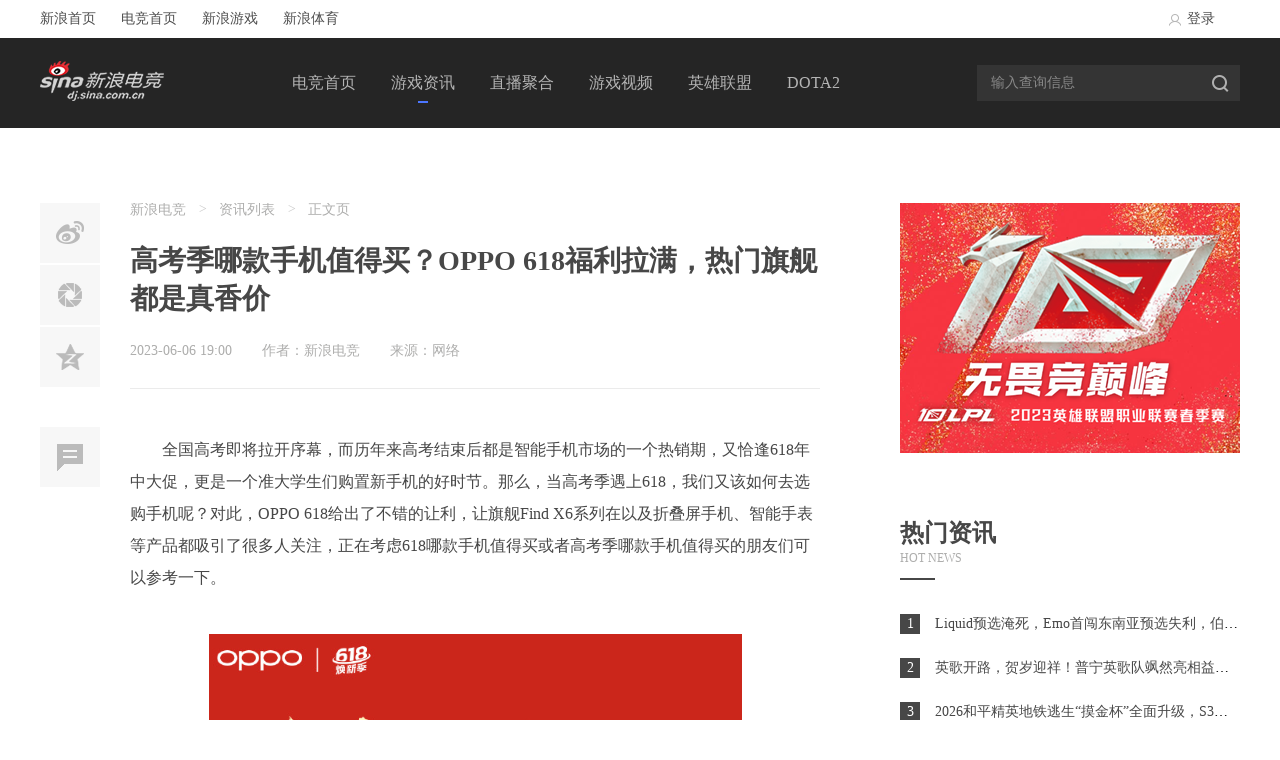

--- FILE ---
content_type: text/html; charset=UTF-8
request_url: http://dj.sina.com.cn/article/mywkaxc4481200.shtml
body_size: 11169
content:
<!DOCTYPE html>
<html lang="en">
<head>
    <meta http-equiv="Content-Type" content="text/html; charset=utf-8" />
    <meta name="renderer" content="webkit">
    <meta http-equiv="X-UA-Compatible" content="IE=Edge,chrome=1" >
    <link href="/gamedj/static/css/reset.css?version=201911161124" rel="stylesheet" />
    <link type="text/css" rel="stylesheet" href="/gamedj/static/css/index.css?version=201911161124"/>
    <script src="https://n.sinaimg.cn/game/homepage/js/jquery.min.js"></script>
    <script src="https://games.sina.com.cn/307/2014/7/jquery.inview.min.js"></script>
    <title>高考季哪款手机值得买？OPPO 618福利拉满，热门旗舰都是真香价-新浪电竞_电竞赛事_直播报道_新浪电子竞技</title>
    <meta name="keywords" content="新浪电竞" />
    <meta name="description" content="新浪电竞汇聚国内外电子竞技资讯报道,综合英雄联盟、DOTA2、炉石传说、绝地求生：大逃杀、CSGO、守望先锋等各类竞技游戏电竞赛事新闻、视频直播、战报点评。" />
</head>
<body>
<div id="Ghead">
    <!--顶部导航包括登录验证开始  依赖于jquery  -->
    <link type="text/css" rel="stylesheet" href="/gamedj/static/css/dj_strandwhitetop.css?version=201911161124"/>
    <script src="//dj.sina.com.cn/gamedj/static/js/gameheader.js?version=201811161122" type="text/javascript" charset="utf-8"></script>
    <script src="https://i.sso.sina.com.cn/js/ssologin.js?version=201811161122" type="text/javascript" charset="utf-8"></script>
    <!--顶部导航包括登录验证开始  依赖于jquery -->
</div>

<!--head-->
<header>
    <div class="head_con">
        <a href="/"><img class="logo" src="/gamedj/static/images/wdj_new/logo.png" /></a>
        <nav>
            <ul>
                <li ><a href="/" target="_blank">电竞首页</a></li>
                <li class="current"><a href="/information" target="_blank" >游戏资讯</a></li>
                <li ><a href="/live" target="_blank" >直播聚合</a></li>
                <li ><a href="/video" target="_blank" >游戏视频</a></li>
                <li><a href="http://games.sina.com.cn/lol/" target="_blank" >英雄联盟</a></li>
                <li><a href="http://games.sina.com.cn/dota2/" target="_blank" >DOTA2</a></li>
                <!--<li><a href="http://txdj.dj.sina.com.cn" target="_blank">腾讯专区</a></li>-->
            </ul>
                            <span class="float_sign" style="left: 126px;"></span>
                    </nav>
        <div class="search">
            <form id="formid" name="cheadSearchForm" method="get" action="/search" target="_blank">
                <input type="text" placeholder="输入查询信息" name="keywords">
                <div class="search_btn" onClick="search_form_submit();"></div>
            </form>
        </div>
    </div>
    <script type="text/javascript">
        function search_form_submit(){
            $("#formid").submit();
        }
    </script>
</header>
<link rel="stylesheet" type="text/css" href="https://news.sina.com.cn/css/87/20140926/comment.3.css">
<style type="text/css">
    .img_wrapper img {
        display: block;
        margin-left: auto;
        margin-right: auto;
    }
</style>
<div class="acticle_content">
    <div class="acticle_container clear">
        <div class="top_left">
            <div class="acticle_nav">
                <ul class="bdsharebuttonbox aticleShare" data-tag="share_1">
                    <li><a href="javascript:void(0)" class="weibo" data-cmd="tsina"></a></li>
                    <li><a href="javascript:void(0)" class="weixin"  data-cmd="weixin"></a></li>
                    <li><a href="javascript:void(0)" class="qzone"  data-cmd="qzone"></a></li>
                    <li><a href="#SI_FormList1" class="comment"></a></li>
                </ul>
                <div class="weixinpop" style="display: none;width: 120px; height: 120px; box-shadow:rgb(0, 0, 0) 0px 0px 15px -6px;left: 70px;top: 37px;"><div class="t" style="left: -4px; top: 50px;  transform: rotate(-90deg); -webkit-transform: rotate(-90deg);"></div> <img style="width: 96px; height: 96px; margin-top: 12px;" src="http://bshare.optimix.asia/barCode?site=weixin&amp;url=http://dj.sina.com.cn/article/mywkaxc4481200.shtml#weibo_comment"></div>
            </div>
            <div class="acticle_main">
                <div class="acticle_top">
                    <div class="breadcrumb">
                        <a target="_blank" href="/">新浪电竞</a><i> &gt; </i>
                        <a target="_blank" href="/information">资讯列表</a>
                        <i> &gt; </i>正文页
                    </div>
                    <h1>高考季哪款手机值得买？OPPO 618福利拉满，热门旗舰都是真香价</h1>
                    <div class="txtdetail">
                        <span class="timer">2023-06-06 19:00</span><span class="Author">作者：新浪电竞</span><span class="from">来源：网络</span>
                    </div>
                </div>

                <div class="acticle_body">
                    <div id="artibody">
                        <p style="text-align: left;">　　全国高考即将拉开序幕，而历年来高考结束后都是智能手机市场的一个热销期，又恰逢618年中大促，更是一个准大学生们购置新手机的好时节。那么，当高考季遇上618，我们又该如何去选购手机呢？对此，OPPO 618给出了不错的让利，让旗舰Find X6系列在以及折叠屏手机、智能手表等产品都吸引了很多人关注，正在考虑618哪款手机值得买或者高考季哪款手机值得买的朋友们可以参考一下。</p>
<div class="img_wrapper"><img src="//n.sinaimg.cn/games/crawl/472/w533h739/20230606/674c-b6aaf40544ad56e028046aa73cb9fcb9.png" alt=""><span class="img_descr"></span></div>
<p style="text-align: left;">　　<strong>OPPO Find X6系列</strong></p>
<p style="text-align: left;">　　如果喜欢直板旗舰，OPPO Find X6系列是个不错的选择，作为OPPO今年的影像旗舰产品，Find X6系列各方面的表现都是相当的均衡。在主打的影像系统方面，Find X6系列打造了超光影三主摄的配置，每一个镜头都是行业大底传感器并且都采用了行业领先的光学设计。Find X6标准版和Find X6 Pro均配备大底潜望式暗光长焦镜头，1/1.56英寸的IMX890，其中OPPO Find X6 Pro更是搭载了索尼一英寸大底传感器广角镜头，全场景拍摄表现相当强悍。</p>
<div class="img_wrapper"><img src="//n.sinaimg.cn/games/crawl/117/w550h367/20230606/c79c-12dee958741ead6c7eb82cf0dd5c32ee.png" alt=""><span class="img_descr"></span></div>
<p style="text-align: left;">　　同时，OPPO Find X6系列对计算摄影架构进行了重要的升级，使用多帧色彩重建算法，大幅提升影像的清晰度，降低噪点；同时运用了全新光子矩阵技术，将明暗动态范围提升至传统技术的八倍，真实还原自然明暗影调，日常拍照毫无压力。</p>
<div class="img_wrapper"><img src="//n.sinaimg.cn/games/crawl/221/w550h471/20230606/d20b-2e078a67b7d22c142d672a9dbc30715b.png" alt=""><span class="img_descr"></span></div>
<p style="text-align: left;">　　出众的影像是一方面，OPPO Find X6系列还有着旗舰级的硬件配置，其中Find X6 Pro搭载了骁龙8 Gen2处理器，并且全系标配满血版LPDDR5X内存、UFS4.0闪存，结合ColorOS超算平台，OPPO Find X6系列的日常使用体验相当出色。除此以外，OPPO Find X6 Pro还拥有5000mAh大容量电池，并且支持100W SuperVOOC超级闪充，10分钟就能充入50%的电量，续航持久性和快充速度都是行业领先的存在。目前618期间支持24期免息，确实值得考虑。</p>
<div class="img_wrapper"><img src="//n.sinaimg.cn/games/crawl/117/w550h367/20230606/2be6-16da876ecf52eabe9024d8b6c5f32e32.png" alt=""><span class="img_descr"></span></div>
<p style="text-align: left;">　　<strong>OPPO Find N2 Flip</strong></p>
<p style="text-align: left;">　　现在折叠屏也已经很成熟，追求小巧便携的也可以考虑OPPO Find N2 Flip。跟其他小折叠手机比，OPPO Find N2 Flip的一大亮点是3.26英寸的大外屏，让用户不用展开手机就能做更多事情。比如拨号打电话、刷抖音、聊微信、听网易云音乐、看小说等都可以，外屏实用性拉满。</p>
<div class="img_wrapper"><img src="//n.sinaimg.cn/games/crawl/117/w550h367/20230606/2789-ca24257cb7bc8280581468cb7b27b298.png" alt="Find N2 Flip外屏看小说"><span class="img_descr">Find N2 Flip外屏看小说</span></div>
<p style="text-align: left;">　　也正是因为超大的外屏，准大学生们记录生活也可以用OPPO Find N2 Flip进行5000万像素主摄自拍，外屏实时预览，拍出来效果更棒。并且展开后的屏幕为6.8英寸，支持120Hz刷新率，旗舰显示素质。Find N2 Flip还内置超轻固精工拟椎式铰链、航天级MIM超韧合金，40万次折叠寿命，折叠无忧认证让手机的寿命不用担心，配合天玑9000+处理器及持久流畅的ColorOS系统，足以伴随一整个大学生活，如今可以24期免息还是很值得考虑的。</p>
<div class="img_wrapper"><img src="//n.sinaimg.cn/games/crawl/483/w550h733/20230606/3c39-fc4416df82abfec65537b92e345749f3.png" alt=""><span class="img_descr"></span></div>
<p style="text-align: left;">　　当然OPPO 618优惠不只是上面提到的两款，OPPO 618这次几乎将旗下所有热销单品都有对应优惠。比如长焦人像手机OPPO Reno10 Pro+、强劲性能的一加Ace2、千元好口碑的OPPO K10x等机型，另外包括OPPO的智能手表、平板电脑、真无线耳机等IoT产品也都参与到这次的618大促中，优惠力度不等，同样适合准大学生考虑一下。</p>
<div class="img_wrapper"><img src="//n.sinaimg.cn/games/crawl/369/w550h619/20230606/f42f-6824095d12a55dab37caf93b0ad05896.png" alt=""><span class="img_descr"></span></div>
<p style="text-align: left;">　　从活动力度上来看，OPPO 618这次火力全开，包括Find X6系列、Find N2 Flip等热门旗舰机型都带来了极具诚意的福利，还在纠结高考季哪款手机值得买的小伙伴不妨可以关注一下。</p>
                    </div>
                                    </div>
                <div class="recommend">
                    <h3><i></i>相关推荐</h3>
                    <div class="recommend_con">
                                                    <div class="pictrue">
                                <a href="http://weibo.com/sinaesports">
                                    <img src="http://n.sinaimg.cn/games/20161110/XGf--fxxsmif2660901.jpg" />
                                    <div class="mask"></div>
                                   
                                </a>
                            </div>
                                                                            <div class="recommend_list">
                                <ul>
                                                                            <li><i></i><a href="/article/mywkaxc4480610.shtml" target="_blank">高考季哪款手机值得买？都是618真香价，入手OPPO旗舰正合适</a></li>
                                                                            <li><i></i><a href="/article/mywftsi2249261.shtml" target="_blank">高考季恰逢618，拍照手机和折叠屏哪款值得买？OPPO旗舰了解一下</a></li>
                                                                            <li><i></i><a href="/article/myvwwfc1626521.shtml" target="_blank">10分钟销售额破亿！OPPO Reno10系列火爆开售，长焦人像备受认可</a></li>
                                                                            <li><i></i><a href="/article/myvunyh9395465.shtml" target="_blank">618哪款千元机值得买？4年持久流畅搭配大电池，OPPO K11x真香开卖</a></li>
                                                                            <li><i></i><a href="/article/mywftsi2249857.shtml" target="_blank">618遇上高考季什么手机值得买？OPPO旗舰优惠满满，入手无压力</a></li>
                                                                    </ul>
                            </div>
                                            </div>
                </div>
                <!--<div class="sina-comment-wrap" id="SI_FormList1"></div>
                <script src="http://i.sso.sina.com.cn/js/ssologin.js" charset="utf-8"></script>-->
				<div class="sina-comment-wrap" id="SI_FormList1"></div>
				<script src="https://i.sso.sina.com.cn/js/outlogin_layer.js" charset="utf-8"></script>
                <script src="https://news.sina.com.cn/js/87/20140926/comment.3.min.js"></script>
                <!--<script>
                    ;(function(exports){
                        var $ = exports.___sinacMNT___;
                        var FormList11 = new $.cmnt.FormList('SI_FormList1',{
                            // 频道
                            channel:'yx',
                            // 新闻id
                            newsid:'comos-mywkaxc4481200',
                            parent:'',
                            // 编码，默认为gbk,可使用utf-8,一般和页面编码一致
                            encoding:'utf-8'
                        },{
                            // 频道
                            channel: 'yx',
                            // 新闻id
                            newsid:'comos-mywkaxc4481200',
                            // 评论类型，单条新闻为0（如正文页评论），多条新闻为1（如高清图评论）
                            group: 0,
                            // 编码，默认为gbk,可使用utf-8,一般和页面编码一致
                            encoding:'utf-8',
                            // 第几张开始加载，默认为1
                            page: 1,
                            // 每次显示条数，默认为20
                            pageSize: 20,
                            // 隐藏评论列表
                            hideList:0,
                            // 最新评论默认显示条数
                            hotPageNum:5,
                            // 最新评论默认显示条数
                            firstPageNum:5,
                            // 可点击最新评论正文“更多评论”按钮次数,达到该次数后，显示“查看更多评论”链接，再点击则跳转
                            clickMoreTimes:3,
                            // 加载完成回调，可在回调中获取评论数等评论数据
                            loaded:function(self){
                                // console.log(self);
                            }
                        },{});
                    })(window);
                </script>-->
				<script>
					;(function(exports){
						var $ = exports.___sinacMNT___;
						// 保持和页面编码一致，gbk或utf-8
						$.cmnt.config.encoding = 'utf-8';
						var FormList1 = new $.cmnt.FormList('SI_FormList1',{
							// 频道编号
							channel:'yx',
							// 新闻id
							newsid:'comos-mywkaxc4481200',
							// 默认为空
							parent:''
						},{
							channel: 'yx',
							// 新闻id
							newsid:'comos-mywkaxc4481200',
							// 默认为0，多条新闻（图片）集合的评论为1
							group: 0,
							// 开始页数，默认为1
							page: 1,
							// 每页评论条数
							pageSize: 20,
							// 最大楼层
							maxFloor:1,
							 // 隐藏评论列表，只显示评论框
							hideList:0
							// // 最新评论默认显示条数
							// hotPageNum:5,
							// // 最新评论默认显示条数
							// firstPageNum:5,
							// // 可点击最新评论正文“更多评论”按钮次数,达到该次数后，显示“查看更多评论”链接，再点击则跳转
							// clickMoreTimes:3
						},{});
					})(window);
				</script>
            </div>
        </div>
        <div class="top_right">
            <div class="Ad_slots">
    <a href="https://dj.sina.com.cn/search?keywords=LPL" target="_blank"><img src="https://n.sinaimg.cn/games/590/w340h250/20230223/2e08-52815baf1ad88ae074da27c43247eabc.png"></a>
</div>

                            <!--热门资讯-->
                <div class="Hot_news">
                    <div class="module_title clear">
                        <h2>
                            <p class="chinese">热门资讯</p>
                            <p class="english">HOT NEWS</p>
                            <span class="mark_line"></span>
                        </h2>
                    </div>
                    <div class="Hot_news_list">
                        <ul>
                                                                                                <li><i class="te">1</i><a href="/article/nhiaemv8155294.shtml">Liquid预选淹死，Emo首闯东南亚预选失利，伯明翰国外预选结束</a></li>
                                                                                                                                <li><i class="te">2</i><a href="/article/nhiaemv8143718.shtml">英歌开路，贺岁迎祥！普宁英歌队飒然亮相益世界《我是大东家》</a></li>
                                                                                                                                <li><i class="te">3</i><a href="/article/nhiaemy3531399.shtml">2026和平精英地铁逃生“摸金杯”全面升级，S3赛季开启年度征程序章</a></li>
                                                                                                                                <li><i>4</i><a href="/article/nhiaemt5378190.shtml">打瓦打CS选磁轴？ATK RS7 Air电竞磁轴键盘必须入一把</a></li>
                                                                                                                                <li><i>5</i><a href="/article/nhhzppz5505654.shtml">PGL瓦拉几亚S7官宣预选直邀战队：亚洲区预选VG、YB受邀</a></li>
                                                                                                                                <li><i>6</i><a href="/article/nhhzpqc8302441.shtml">官宣：前MIBR队长exit加盟Fluxo</a></li>
                                                                                                                                <li><i>7</i><a href="/article/nhhzppz5503551.shtml">官宣：BIG青训重组国际化阵容，Spiidi转型执教</a></li>
                                                                                                                                <li><i>8</i><a href="/article/nhhzppz5502250.shtml">媒体分析：BLAST赏金赛S1第一阶段对二月VRS排名有何影响？</a></li>
                                                                                                                                <li><i>9</i><a href="/article/nhhxznr7119572.shtml">《桃源村日志》修改 金色作物必出+物品随意添加 桃源村日志种田攻略</a></li>
                                                                                                                                <li><i>10</i><a href="/article/nhhxznv8934290.shtml">积极抢分 100T新阵线下首秀将于2月亮相罗马帝国杯</a></li>
                                                                                    </ul>
                    </div>
                </div>
                            <!--热门视频-->
    <div class="Hot_videos">
        <div class="module_title clear">
            <h2>
                <p class="chinese">热门视频</p>
                <p class="english">HOT VIDEOS</p>
                <span class="mark_line"></span>
            </h2>
        </div>
        <div class="Hot_videos_list">
                                    <div class="video_list">
                <div class="article_pic">
                    <a href="http://games.sina.com.cn/news/yw/2026-01-08/esports-inhfsfzz0663731.shtml" target="_blank"><img src="//n.sinaimg.cn/games/transform/639/w400h239/20260109/ea76-7263b5fba8511dadc8ef0bb7efd9c827.png" style="opacity: 1;"><i class="video_btn"></i></a>
                </div>
                <p class="article_title"><a href="http://games.sina.com.cn/news/yw/2026-01-08/esports-inhfsfzz0663731.shtml" target="_blank">《英雄联盟》2026年S1赛季CG来了！为了德玛西亚</a></p>
            </div>
                                    <div class="video_list">
                <div class="article_pic">
                    <a href="http://games.sina.com.cn/news/yw/2025-11-20/esports-infxzrca2260051.shtml" target="_blank"><img src="https://n.sinaimg.cn/games/639/w400h239/20251120/7d9d-0883df9bcc3ad94d99dc401a97c72f67.jpg" style="opacity: 1;"><i class="video_btn"></i></a>
                </div>
                <p class="article_title"><a href="http://games.sina.com.cn/news/yw/2025-11-20/esports-infxzrca2260051.shtml" target="_blank">顶级售后！Faker名人堂皮肤再次获得更新 五冠变六冠</a></p>
            </div>
                                    <div class="video_list">
                <div class="article_pic">
                    <a href="http://games.sina.com.cn/news/yw/2025-09-14/esports-infqpsyq6508953.shtml" target="_blank"><img src="https://n.sinaimg.cn/games/639/w400h239/20250915/570b-77dceee547b08c4d0ca72c83f7c29eab.jpg" style="opacity: 1;"><i class="video_btn"></i></a>
                </div>
                <p class="article_title"><a href="http://games.sina.com.cn/news/yw/2025-09-14/esports-infqpsyq6508953.shtml" target="_blank">《DOTA2》2026年国际邀请赛将在中国上海举办</a></p>
            </div>
                                    <div class="video_list">
                <div class="article_pic">
                    <a href="http://games.sina.com.cn/news/yw/2025-08-29/esports-infnrhcq2893262.shtml" target="_blank"><img src="//n.sinaimg.cn/games/transform/639/w400h239/20250829/c0f8-dfd1468e57c0dfbf7f08f1d270051cd0.jpg" style="opacity: 1;"><i class="video_btn"></i></a>
                </div>
                <p class="article_title"><a href="http://games.sina.com.cn/news/yw/2025-08-29/esports-infnrhcq2893262.shtml" target="_blank">《英雄联盟》暮光试炼版本更新计划 妖姬又要搞事</a></p>
            </div>
                    </div>
    </div>
    
                <!--原创推荐-->
    <div class="Original">
        <div class="module_title clear">
            <h2>
                <p class="chinese">原创推荐</p>
                <p class="english">Original</p>
                <span class="mark_line"></span>
            </h2>
        </div>
        <div class="Original_con">
            <div class="Original_b">
                <div class="pictrue">
                    <a href="http://dj.sina.com.cn/article/fyvtmxc7495502.shtml" target="_blank">
                        <img src="http://n.sinaimg.cn/games/507/w330h177/20180409/HC2r-fyvtmxe4832082.png">
                        <div class="mask"></div>
                        <p>成千上万名设计师制作不一样的英雄联盟</p>
                    </a>
                </div>
            </div>
                                    <div class="Original_s">
                <div class="pictrue">
                    <a href="http://games.sina.com.cn/news/sd/2025-11-12/esports-infxcura4827596.shtml" target="_blank"><img src="https://n.sinaimg.cn/games/639/w400h239/20251112/1415-0129f4609c61ce8fa4b52a9d09df5156.png"></a>
                </div>
                <p class="article_title"><a href="/article/nfxcura4827596.shtml" target="_blank">CS2更新是否达预期？从引擎迭代到内容节奏，解析两年发展脉络</a></p>
                <p class="time">11月12日 16:22</p>
            </div>
                                                <div class="Original_s">
                <div class="pictrue">
                    <a href="http://games.sina.com.cn/news/sd/2025-11-06/esports-infwmkuz3564890.shtml" target="_blank"><img src="https://n.sinaimg.cn/games/639/w400h239/20251106/d82d-dc86404723cc9d9c8d0f4dc583391d3a.png"></a>
                </div>
                <p class="article_title"><a href="/article/nfwmkuz3564890.shtml" target="_blank">媒体分析：2024年的巅峰NAVI，为何今年风光不再？</a></p>
                <p class="time">11月06日 08:02</p>
            </div>
                                                        </div>
    </div>
    
            <div class="Ad_slots">
    <a href="https://dj.sina.com.cn/search?keywords=%E5%88%A9%E9%A9%AC" target="_blank"><img src="https://n.sinaimg.cn/games/590/w340h250/20230223/e00c-42bec0ba2725cc46fc9a5696249700c2.png"></a>
</div>

        </div>
    </div>
</div>
<script>
    var pagecount = 0;
    function changePage(page){
        page = page ? parseInt(page) : 1;
        $.ajax({
            type: 'GET',
            dataType: 'json',
            cache : false,
            url:"/ajax_fun/get_content_news/mywkaxc4481200/"+page,
            success:function(msg){
                if(msg && msg.status == "succ"){
                    var leng = msg.num;
                    var pre = page -1;
                    var preDis = pre?'next':'Disabled';
                    var preClick = pre?' onclick = "changePage('+pre+')"':'';
                    var pagenum = '<div class="page_more"><div class="pageZone"><span title="上一页" class="'+preDis+'" data-page="'+pre+'"><a href="javascript:void(0);"'+preClick+' data-page="'+pre+'">上一页</a></span>';
                    var isNow = '';
                    var pageclick = '';
                    for(var i =1;i<=leng;i++){
                        if(i == page){
                            isNow = "isNow";
                            pageclick = '';
                        }else{
                            isNow = 'jump';
                            pageclick = ' onclick="changePage('+i+')"';
                        }
                        pagenum += '<span title="'+i+'" class="'+isNow+'" data-page="'+i+'"><a href="javascript:void(0);"'+pageclick+' data-page="'+i+'">'+i+'</a></span>';
                    };
                    var next = page + 1;
                    var nextDis = page >= leng?'Disabled':'jump';
                    var nextClick = page >= leng?'':' onclick = "changePage('+next+')"';
                    pagenum += '<span title="下一页" class="next '+nextDis+'" data-page="'+next+'"><a href="javascript:void(0);"'+nextClick+' data-page="'+next+'">下一页</a></span></div></div>';
                    if(msg.list){
                        $("#artibody").html(msg.list);
                        $(".page1").html(pagenum);
                    }
                    document.body.scrollTop =150;
                }
            }
        });
    };
    //左侧按钮
    var nav_top = $('.acticle_nav').offset().top;
    $(window).scroll(function() {
        var s_top = $(window).scrollTop();
        if(s_top >= nav_top - 20){
            $('.acticle_nav').css({'position':'fixed' , 'top' : 20,})
        }else {
            $('.acticle_nav').removeAttr('style')
        }
    });
    //右侧 浮动 
     (function(){
        var RightTop = $('.top_right').offset().top;
        $(window).scroll(function() {
            var LeftTop = $('.top_left').offset().top;
            var Leftheight = $('.top_left').height();
            var RightHeight = $('.top_right').height();
            var WindowHeight = $(window).height();
            var ScrollTop = $(window).scrollTop();
            if(Leftheight>RightHeight){
                if(ScrollTop>=RightTop+RightHeight-WindowHeight){
                if(ScrollTop<=LeftTop+Leftheight-WindowHeight){
                    $('.top_right').addClass('rfixed');
                    $('.top_right').removeClass('rfixed2');
                }else if(ScrollTop>LeftTop+Leftheight-WindowHeight) {
                    $('.top_right').addClass('rfixed2');
                }
                }else{
                    $('.top_right').removeClass('rfixed rfixed2');
                }
            }

        })
    })();
    //weixinpop
    $(document).on('click','.aticleShare a',function (e) {
        if($(this).attr('data-cmd')=='weixin'){
            e.preventDefault();
            e.stopPropagation();
        }
        var pos = $(this).offset();
        var _this = $(this)
        var href = $.trim(window.location.href);
        console.log(href);
        //使用了外部接口
        $(".weixinpop").show();
        //$('.weixinpop').css({left:pos.left+60, top:pos.top-40}).show();
    });
    //点击空白处消失
    $(document).click(function (e) {
        $('.weixinpop').hide();
    });
</script>
<!-- end 添加js -->
<!--footer-->
<div class="foot1" style="position: relative">
    <div class="foot1_con">
                <div class="Friend_link">
            <p class="title">友情链接</p>
                                            <ul class="link_list link_list1">
                    <li>
                        <a href="http://games.sina.com.cn/" target="_blank">新浪游戏</a>
                    </li>
                </ul>
                                            <ul class="link_list link_list1">
                    <li>
                        <a href="http://kan.sina.com.cn/" target="_blank">看游戏</a>
                    </li>
                </ul>
                                            <ul class="link_list link_list1">
                    <li>
                        <a href="http://sports.sina.com.cn/" target="_blank">新浪体育</a>
                    </li>
                </ul>
                                            <ul class="link_list link_list2">
                    <li>
                        <a href="http://games.sina.com.cn/vg/" target="_blank">电玩游戏</a>
                    </li>
                </ul>
                                            <ul class="link_list link_list2">
                    <li>
                        <a href="http://games.sina.com.cn/z/wow/indexpage.shtml" target="_blank">魔兽世界</a>
                    </li>
                </ul>
                                            <ul class="link_list link_list2">
                    <li>
                        <a href="http://k.18183.com/" target="_blank">K电竞</a>
                    </li>
                </ul>
                                            <ul class="link_list link_list3">
                    <li>
                        <a href="http://lol.dj.sina.com.cn/" target="_blank">英雄联盟</a>
                    </li>
                </ul>
                                            <ul class="link_list link_list3">
                    <li>
                        <a href="http://dota2.dj.sina.com.cn/" target="_blank">DOTA2</a>
                    </li>
                </ul>
                                            <ul class="link_list link_list3">
                    <li>
                        <a href="http://www.huomao.com" target="_blank">火猫直播</a>
                    </li>
                </ul>
                                            <ul class="link_list link_list3">
                    <li>
                        <a href="http://www.famulei.com/" target="_blank">伐木累</a>
                    </li>
                </ul>
                                                                                                                                                                                    </div>
                <div class="Official_weixin">
            <p class="title">官方微信</p>
            <div class="QR">
                <img src="https://n.sinaimg.cn/games/55d1b789/20190709/chonglang.png" />
                <p>网上冲浪记事官方微信</p>
            </div>
        </div>
        <div class="Share_contact">
            <p class="title">分享联系</p>
            <div class="share">
                <a title="分享到新浪微博" href="https://weibo.com/sinaesports?refer_flag=1001030101_&is_hot=1" class="share_btn weibo" target="_blank"></a>
                <a title="分享到微信" href="javascript:void(0);" id="foot_weixin" class="share_btn weixin"></a>
                <a href="http://connect.qq.com/widget/shareqq/index.html?url=http://dj.sina.com.cn&title=新浪电竞-专业电竞媒体-赛事直播报道-新浪电子竞技&description=新浪电竞是国内专业电竞门户网站,综合英雄联盟、DOTA2、炉石传说、魔兽争霸、CSGO、守望先锋等各类竞技游戏电竞赛事资讯报道、视频直播、战报点评。&charset=utf-8;" target="_blank" data-cmd="more" class="share_btn mshare"></a>
            </div>
            <p class="mailbox"><i></i> <a title="发送邮箱" href="Mailto:yys@dj.sina.cn" style="color:#808080">yys@dj.sina.cn </a></p>
        </div>
    </div>
    <script>
        $(function(){
            $('#foot_weixin').click(function(e){
                $('.foot1').append(' <div class="weixinpop" style="top: 210px;left: 50%;margin-left: 260px;"><div class="t"></div><img src="http://bshare.optimix.asia/barCode?site=weixin&amp;url=http://dj.sina.com.cn/article/fxxsmif3134363.shtml">用微信扫描二维码<br>分享至微信朋友圈</div>')
                e.stopPropagation();
            })
        })
    </script>
</div>
<footer>
    <p class="firstLine"><a href="javascript:void(0);">新浪简介</a><span class="interval">|</span><a href="javascript:void(0);">About Sina</a><span class="interval">|</span><a href="javascript:void(0);">网站地图</a><span class="interval">|</span><a href="javascript:void(0);">广告服务</a><span class="interval">|</span><a href="javascript:void(0);">联系我们</a><span class="interval">|</span><a href="javascript:void(0);">招聘信息</a><span class="interval">|</span><a href="javascript:void(0);">网站律师</a><span class="interval">|</span><a href="javascript:void(0);">SINA English</a><span class="interval">|</span><a href="javascript:void(0);">通行证注册</a><span class="interval">|</span><a href="javascript:void(0);">产品答疑</a></p>
    <p>Copyright © 1996-2016 SINA Corporation, All Rights Reserved</p>
    <p>新浪公司 版权所有</p>
</footer>

<!--右边按钮-->
<div class="right_btn">
    <a class="weixin" href="javascript:void(0);"><i></i></a>
    <a class="totop" href="javascript:void(0);"><i></i></a>
    <img class="QR" src="/gamedj/static/images/wdj_new/right_qr.png" />
</div>
<script src="/gamedj/static/js/jquery.easing.js?version=201811161122"></script>
<script src="/gamedj/static/js/public.js?version=201811161122"></script>

<script>
    //赛程切换
    (function () {
        var $Tag = $(".Schedule_tag").find("li");
        var $con = $(".Schedule_con");
        var $float_Sign = $(".Schedule_float_sign");
        changeTag($Tag, $con, "current", "click", function ($tag,index) {
            $float_Sign.stop().animate({
                "left": $tag.position().left - 1 ,
                "width": $tag.width() + 2,
            },{duration:300,easing: "easeOutBack"})
            if($con.eq(index).find('.scroll_con').length == 0){
                Wscroll($con.eq(index))
            }
        })
    })();
    
    //视频切换
    (function () {
        var $Tag = $(".Hot_videos_tag").find("a");
        var $con = $(".Hot_videos_con");
        var $float_Sign = $(".videos_float_sign");
        changeTag($Tag, $con, "current", "click", function ($tag) {
            $float_Sign.stop().animate({
                "left": $tag.position().left - 1 ,
                "width": $tag.width(),
            },{duration:300,easing: "easeOutBack"});
            $con.removeClass("video_cur");
            //var index = $(".Hot_videos_tag .current").index($Tag)
            var index = $Tag.index($(".Hot_videos_tag .current"));
            $con.eq(index).addClass("video_cur");
        })
    })();
    //深度报道
    (function () {
        var $Tag = $(".detailed_list");
        changeTag($Tag, null, "active", "hover")
    })();
    /*资讯图片延迟加载*/
   /*
    $('.E_sports_news img[data-src]').live('inview', function(event, isVisible) {
        if (!isVisible) {
            return;
        }
        var _this = $(this);
        _this.load(function() {
            _this.css({opacity: 1});
            console.log("come in");
        });
        _this.attr('src', _this.attr('data-src'));

        _this.removeAttr('data-src');
    });*/
    
    /*延时加载页面图片*/
    $('.E_sports_news img[data-src]').live('inview', function(event, isVisible) {
      if (!isVisible) {return;}
      var img = $(this);
      // Show a smooth animation
      img.css('opacity', 0);
      img.attr('src',"");
      img.load(function() { img.animate({ opacity: 1 }, 500); });
      // Change src
      img.attr('src', img.attr('data-src'));
      // Remove it from live event selector
      img.removeAttr('data-src');
    });
   

    //首页热门专题
    $('.Popular_topics').live('inview', function(event, isVisible) {
        if (!isVisible) {
            return;
        }
        $(this).find('.Popular_topics_list').addClass('enlarge')
    });

    
</script>
<script>
var _hmt = _hmt || [];
(function() {
  var hm = document.createElement("script");
  hm.src = "https://hm.baidu.com/hm.js?1ec76ed58610652c8364bc543c6f2c9f";
  var s = document.getElementsByTagName("script")[0]; 
  s.parentNode.insertBefore(hm, s);
})();
</script>

<!-- SUDA_CODE_START -->
<script type="text/javascript" charset="utf-8" src="https://mjs.sinaimg.cn/wap/public/suda/201611031750/suda_log.min.js"></script>
<!-- SUDA_CODE_END -->
</body>
</html>




--- FILE ---
content_type: text/html
request_url: http://interface.sina.cn/games/gpapi/zq/dianjing/2016/nav_index.d.html?_=1769022075044
body_size: 3711
content:
 
var data={"code":1,"result":"\t\t<div class=\"SG_top_wrap\">\n\t\t\t<div class=\"SG_top\">\n\t\t\t\t<div class=\"SG_top_menu\">\n\t\t\t\t\t<a href=\"http:\/\/www.sina.com.cn\" target=\"_blank\" title=\"\u65b0\u6d6a\u9996\u9875\">\u65b0\u6d6a\u9996\u9875<\/a><a href=\"http:\/\/dj.sina.com.cn\/\" target=\"_blank\" title=\"\u7535\u7ade\u9996\u9875\">\u7535\u7ade\u9996\u9875<\/a><a href=\"http:\/\/games.sina.com.cn\" target=\"_blank\" title=\"\u65b0\u6d6a\u6e38\u620f\">\u65b0\u6d6a\u6e38\u620f<\/a><a href=\"http:\/\/sports.sina.com.cn\/\" target=\"_blank\" title=\"\u65b0\u6d6a\u4f53\u80b2\">\u65b0\u6d6a\u4f53\u80b2<\/a>\n\t\t\t\t<\/div>\n\t\t\t\t<span class=\"SG_top_line\"><\/span>\n\t\t\t\t<div class=\"SG_top_div SG_top_nav\" id=\"SG_top_nav\">\n\t\t\t\t\t<a href=\"http:\/\/zq.games.sina.com.cn\/\" target=\"_blank\" title=\"\" class=\"SG_top_link\">\u5bfc\u822a<\/a>\n\t\t\t\t\t<div class=\"SG_box_wrap SGtn_box_wrap png\" id=\"SGtn_box_wrap\" style=\"display: none;\">\n\t\t\t\t\t\t<span class=\"SG_arrtop png\"><\/span>\n\t\t\t\t\t\t<div class=\"SG_box\">\n\t\t\t\t\t\t\t<a href=\"http:\/\/games.sina.com.cn\/newgame\/\" target=\"_blank\" title=\"\u7f51\u7edc\u6e38\u620f\">\u7f51\u7edc\u6e38\u620f<\/a>|<a href=\"http:\/\/games.sina.com.cn\/pc\/\" target=\"_blank\" title=\"\u5355\u673a\u6e38\u620f\">\u5355\u673a\u6e38\u620f<\/a>|<a href=\"http:\/\/games.sina.com.cn\/vg\/index.shtml\" target=\"_blank\" title=\"\u7535\u73a9\u6e38\u620f\">\u7535\u73a9\u6e38\u620f<\/a>|<a href=\"http:\/\/www.97973.com\/\" target=\"_blank\" title=\"\u624b\u673a\u6e38\u620f\">\u624b\u673a\u6e38\u620f<\/a>|<a href=\"http:\/\/games.sina.com.cn\/y\" target=\"_blank\" title=\"\u4ea7\u4e1a\u65b0\u95fb\">\u4ea7\u4e1a\u65b0\u95fb<\/a>|<a href=\"http:\/\/bbs.97973.com\/\" target=\"_blank\" title=\"\u624b\u6e38\u8bba\u575b\">\u624b\u6e38\u8bba\u575b<\/a>\n\t\t\t\t\t\t\t<br>\n\t\t\t\t\t\t\t<a href=\"http:\/\/top.sina.com.cn\/\" target=\"_blank\" title=\"CGWR\u6392\u884c\u699c\">\u6e38\u620f\u6392\u884c<\/a>|<a href=\"http:\/\/ka.sina.com.cn\/\" target=\"_blank\" title=\"\u65b0\u624b\u5361\">\u65b0\u624b\u5361<span class='zhan'>&nbsp;<\/span><\/a>|<a href=\"http:\/\/kan.sina.com.cn\/\" target=\"_blank\" title=\"\u770b\u6e38\u620f\">\u770b\u6e38\u620f<span class='zhan'>&nbsp;<\/span><\/a>|<a href=\"http:\/\/jifen.sina.com.cn\/\" target=\"_blank\" title=\"\u6e38\u620f\u5546\u57ce\">\u6e38\u620f\u5546\u57ce<\/a>|<a href=\"http:\/\/zhushou.sina.com.cn\/\" target=\"_blank\" title=\"\u9875\u6e38\u52a9\u624b\"><font color=\"#ff8400\">\u9875\u6e38\u52a9\u624b<\/font><\/a>|<a href=\"http:\/\/www.jdbbx.com\/\" target=\"_blank\" title=\"\u7b80\u5355\u767e\u5b9d\u7bb1\"><font color=\"#ff8400\">\u7b80\u5355\u767e\u5b9d\u7bb1<\/font><\/a>\n\t\t\t\t\t\t\t<br>\n\t\t\t\t\t\t\t<a href=\"http:\/\/games.sina.com.cn\/download\/\" target=\"_blank\" title=\"\u4e0b\u8f7d\u4e2d\u5fc3\">\u4e0b\u8f7d\u4e2d\u5fc3<\/a>|<a href=\"http:\/\/games.sina.com.cn\/photo\/\" target=\"_blank\" title=\"\u6e38\u620f\u7f8e\u5973\">\u6e38\u620f\u7f8e\u5973<\/a>|<a href=\"http:\/\/games.sina.com.cn\/hd.shtml\" target=\"_blank\" title=\"\u6e38\u620f\u6d3b\u52a8\">\u6e38\u620f\u6d3b\u52a8<\/a>|<a href=\"http:\/\/games.sina.com.cn\/video\/\" target=\"_blank\" title=\"\u6e38\u620f\u89c6\u9891\">\u6e38\u620f\u89c6\u9891<\/a>|<a href=\"http:\/\/games.sina.com.cn\/esports\/index.shtml\" target=\"_blank\" title=\"\u7535\u5b50\u7ade\u6280\">\u7535\u5b50\u7ade\u6280<\/a>|<a href=\"http:\/\/games.sina.com.cn\/allgame\/page\/index.shtml\" target=\"_blank\" title=\"\u6e38\u620f\u5927\u6c47\u7ad9\">\u6e38\u620f\u5927\u6c47\u7ad9<\/a>\n\t\t\t\t\t\t\t<br>\n\t\t\t\t\t\t\t<a href=\"http:\/\/games.sina.com.cn\/gamer\/\" target=\"_blank\" title=\"\u516b\u5366\u8da3\u95fb\">\u516b\u5366\u8da3\u95fb<\/a>|<a href=\"http:\/\/games.sina.com.cn\/g\/zt\/iamagamer\/index.shtml\" target=\"_blank\" title=\"\u6211\u662f\u73a9\u5bb6\">\u6211\u662f\u73a9\u5bb6<\/a>|<a href=\"http:\/\/games.sina.com.cn\/ng\/weixing\/\" target=\"_blank\" title=\"\u65b0\u6e38\u5c3e\u884c\">\u65b0\u6e38\u5c3e\u884c<\/a>|<a href=\"http:\/\/games.sina.com.cn\/g\/zt\/girlsdaily\/index.shtml\" target=\"_blank\" title=\"\u5929\u5929\u6709\u59b9\">\u5929\u5929\u6709\u59b9<\/a>|<a href=\"http:\/\/games.sina.com.cn\/ng\/jieshuo\/\" target=\"_blank\" title=\"\u6211\u7231\u6e38\u620f\u89e3\u8bf4\">\u6211\u7231\u89e3\u8bf4<\/a>|<a href=\"http:\/\/games.sina.cn\/pc\/newslist.d.html?newstags=%E5%90%90%E6%A7%BD\" target=\"_blank\" title=\"\u6bcf\u65e5\u56e7\u5410\u69fd\">\u6bcf\u65e5\u56e7\u5410\u69fd<\/a>\n\t\t\t\t\t\t\t<br>\n\t\t\t\t\t\t\t<a href=\"http:\/\/games.sina.com.cn\/z\/wow\/indexpage.shtml\" target=\"_blank\" title=\"\u9b54\u517d\u4e16\u754c\">\u9b54\u517d\u4e16\u754c<\/a>|<a href=\"http:\/\/games.sina.com.cn\/hos\/index.shtml\" target=\"_blank\" title=\"\u98ce\u66b4\u82f1\u96c4\">\u98ce\u66b4\u82f1\u96c4<\/a>|<a href=\"http:\/\/games.sina.com.cn\/g\/zt\/ywts03\/index.shtml\" target=\"_blank\" title=\"\u6e38\u95fb\u5410\u6495\">\u6e38\u95fb\u5410\u6495<\/a>|<a href=\"http:\/\/weibo.com\/517656716\" target=\"_blank\" title=\"\u6e38\u620f\u5fae\u535a\">\u6e38\u620f\u5fae\u535a<\/a>|<a href=\"http:\/\/games.sina.com.cn\/v\/gamewecan\/index.shtml\" target=\"_blank\" title=\"\u6e38\u620f\u5fae\u4f83\">\u6e38\u620f\u5fae\u4f83<\/a>|<a href=\"http:\/\/games.sina.com.cn\/o\/z\/wow\/zt\/wls.shtml\" target=\"_blank\" title=\"\u9b54\u517dW\u6765\u8bf4\">\u9b54\u517dW\u6765\u8bf4<\/a>\n\t\t\t\t\t\t<\/div>\n\t\t\t\t\t\t<span class=\"SG_botbg\"><\/span>\n\t\t\t\t\t<\/div>\n\t\t\t\t<\/div>\n\t\t\t\t<span class=\"SG_top_line\"><\/span>\n\t\t\t\t<div class=\"SG_top_div SG_top_phone\" id=\"SG_top_phone\">\n\t\t\t\t\t<a title=\"\" class=\"SG_top_link\">\u5ba2\u6237\u7aef<\/a>\n\t\t\t\t\t<div class=\"SG_box_wrap    SGtp_box_wrap png\" id=\"SGtp_box_wrap\" style=\"display: none;\">\n\t\t\t\t\t\t<span class=\"SG_arrtop png\"><\/span>\n\t\t\t\t\t\t<div class=\"SG_box\">\n\t\t\t\t\t\t\t<ul>\n<li>\n\t<a href=\"http:\/\/wan68.com\/download\" target=\"_blank\" title=\"\u5168\u6c11\u624b\u6e38\u653b\u7565APP\"><img src=\"http:\/\/n.sinaimg.cn\/7f6aec65\/20151103\/50x50.png\" alt=\"\u5168\u6c11\u624b\u6e38\u653b\u7565APP\"><\/a>\n\t<p>\n\t\t<a href=\"http:\/\/wan68.com\/download\" target=\"_blank\" title=\"\u5168\u6c11\u624b\u6e38\u653b\u7565APP\">\u5168\u6c11\u624b\u6e38\u653b\u7565APP<\/a>\n\t<\/p>\n\t<span><a href=\"http:\/\/e.games.sina.com.cn\/statistic\/index\/?url=f55d924e353c76f38d735a2a06365ff1\" target=\"_blank\" title=\"iPhone\" class=\"font_1\">iPhone<\/a>&nbsp;&nbsp;&nbsp;\/&nbsp;&nbsp;&nbsp;&nbsp;<a href=\"http:\/\/e.games.sina.com.cn\/statistic\/index\/?url=9f425982a1fa180e66d2a01b86edee3f\" target=\"_blank\" title=\"Android\" class=\"font_1\">Android<\/a><\/span>\n<\/li>\n\t\t\t\t\t\t\t\t<li>\n\t\t\t\t\t\t\t\t\t<a href=\"http:\/\/gameapi.g.sina.com.cn\/statiApi.php?action=doRedirect&amp;label=gamesMainTop\" target=\"_blank\" title=\"\u65b0\u6d6a\u6e38\u620f\u5ba2\u6237\u7aef\"><img src=\"http:\/\/i2.sinaimg.cn\/gm\/home\/2014\/slogo1.jpg\" alt=\"\u65b0\u6d6a\u6e38\u620f\u5ba2\u6237\u7aef\"><\/a>\n\t\t\t\t\t\t\t\t\t<p>\n\t\t\t\t\t\t\t\t\t\t<a href=\"http:\/\/gameapi.g.sina.com.cn\/statiApi.php?action=doRedirect&amp;label=gamesMainTop\" target=\"_blank\" title=\"\u65b0\u6d6a\u6e38\u620f\u5ba2\u6237\u7aef\">\u65b0\u6d6a\u6e38\u620f\u5ba2\u6237\u7aef<\/a>\n\t\t\t\t\t\t\t\t\t<\/p>\n\t\t\t\t\t\t\t\t\t<span><a href=\"https:\/\/itunes.apple.com\/cn\/app\/xin-lang-you-xi-shou-ji-ban\/id528469922?mt=8\" target=\"_blank\" title=\"iPhone\" class=\"font_1\">iPhone<\/a>&nbsp;&nbsp;&nbsp;\/&nbsp;&nbsp;&nbsp;              &nbsp;<a href=\"http:\/\/dl.games.sina.com.cn\/game\/apk\/sina-game-android.apk\" target=\"_blank\" title=\"Android\" class=\"font_1\">Android<\/a><\/span>\n\t\t\t\t\t\t\t\t<\/li>\n\t\t\t\t\t\t\t\t<li>\n\t\t\t\t\t\t\t\t\t<a href=\"http:\/\/games.sina.com.cn\/cardapp.shtml\" target=\"_blank\" title=\"\u65b0\u624b\u5361\u5ba2\u6237\u7aef\"><img src=\"http:\/\/i2.sinaimg.cn\/gm\/home\/2014\/slogo2.jpg\" alt=\"\u65b0\u624b            \u5361\u5ba2\u6237\u7aef\"><\/a>\n\t\t\t\t\t\t\t\t\t<p>\n\t\t\t\t\t\t\t\t\t\t<a href=\"http:\/\/games.sina.com.cn\/cardapp.shtml\" target=\"_blank\" title=\"\u65b0\u624b\u5361\u5ba2\u6237\u7aef\">\u65b0\u624b\u5361\u5ba2\u6237\u7aef<\/a>\n\t\t\t\t\t\t\t\t\t<\/p>\n\t\t\t\t\t\t\t\t\t<span><a href=\"http:\/\/dl.games.sina.com.cn\/game\/app\/sinacard.apk\" target=\"_blank\" title=\"Android\" class=\"font_1\">Android<\/a> <\/span>\n\t\t\t\t\t\t\t\t<\/li>\n\t\t\t\t\t\t\t\t<li>\n\t\t\t\t\t\t\t\t\t<a href=\"http:\/\/kan.sina.com.cn\/download\/\" target=\"_blank\" title=\"\u770b\u6e38\u620f\u76f4\u64ad\u52a9\u624b\"><img src=\"http:\/\/i2.sinaimg.cn\/gm\/home\/2014\/slogo3.jpg\" alt=\"\u770b\u6e38            \u620f\u5ba2\u6237\u7aef\"><\/a>\n\t\t\t\t\t\t\t\t\t<p>\n\t\t\t\t\t\t\t\t\t\t<a href=\"http:\/\/kan.sina.com.cn\/download\/\" target=\"_blank\" title=\"\u770b\u6e38\u620f\u76f4\u64ad\u52a9\u624b\">\u770b\u6e38\u620f\u76f4\u64ad\u52a9\u624b<\/a>\n\t\t\t\t\t\t\t\t\t<\/p>\n\t\t\t\t\t\t\t\t\t<span><a href=\"http:\/\/e.games.sina.com.cn\/statistic\/index\/?url=5a0e9e264cba31bf28b9c1344840b99b\" target=\"_blank\" title=\"\u70b9\u51fb\u4e0b\u8f7d\" class=\"font_1\">\u70b9\u51fb\u4e0b\u8f7d<\/a><\/span>\n\t\t\t\t\t\t\t\t<\/li>\n\t\t\t\t\t\t\t\t<li>\n\t\t\t\t\t\t\t\t\t<a href=\"http:\/\/www.97973.com\/973app.shtml\" target=\"_blank\" title=\"\u624b\u6e38\u6709\u793c-\u72ec\u5bb6\u793c\u5305\"><img src=\"http:\/\/www.sinaimg.cn\/gm\/mgame\/icon175x171.png\" alt=\"\u624b\u6e38\u6709\u793c-\u72ec\u5bb6\u793c\u5305\"><\/a>\n\t\t\t\t\t\t\t\t\t<p>\n\t\t\t\t\t\t\t\t\t\t<a href=\"http:\/\/www.97973.com\/973app.shtml\" target=\"_blank\" title=\"\u624b\u6e38\u6709\u793c-\u72ec\u5bb6\u793c\u5305\">\u624b\u6e38\u6709\u793c<\/a>\n\t\t\t\t\t\t\t\t\t<\/p>\n\t\t\t\t\t\t\t\t\t<span><a href=\"http:\/\/www.97973.com\/973app.shtml\" target=\"_blank\" title=\"http:\/\/www.97973.com\" class=\"font_1\">\u72ec\u5bb6\u793c\u5305\u3001\u624b\u6e38\u63a8\u8350<\/a><\/span>\n\t\t\t\t\t\t\t\t<\/li>\n<li>\n\t<a href=\"http:\/\/www.987you.com\/\" target=\"_blank\" title=\"\u65b0\u6d6a\u624b\u6e38\u52a9\u624b\"><img src=\"http:\/\/n.sinaimg.cn\/7f6aec65\/20151103\/shou50.png\" alt=\"\u65b0\u6d6a\u624b\u6e38\u52a9\u624b\"><\/a>\n\t<p>\n\t\t<a href=\"http:\/\/www.987you.com\/\" target=\"_blank\" title=\"\u65b0\u6d6a\u624b\u6e38\u52a9\u624b\">\u65b0\u6d6a\u624b\u6e38\u52a9\u624b<\/a>\n\t<\/p>\n\t<span><a href=\"http:\/\/www.987you.com\/\" target=\"_blank\" title=\"\u7535\u8111\u73a9\u624b\u6e38\" class=\"font_1\">\u7535\u8111\u73a9\u624b\u6e38 \u7acb\u523b\u4e0b\u8f7d<\/a><\/span>\n<\/li>\n\t\t\t\t\t\t\t<\/ul>\n\t\t\t\t\t\t<\/div>\n\t\t\t\t\t\t<span class=\"SG_botbg\"><\/span>\n\t\t\t\t\t<\/div>\n\t\t\t\t<\/div>\n\t\t\t\t<div class=\"SG_top_search\">\n\t\t\t\t\t<form name=\"cheadSearchForm\" method=\"get\" action=\"\" target=\"_blank\" accept-charset=\"gbk\">\n\t\t\t\t\t\t<div class=\"Sselect\" id=\"Sselect\">\n\t\t\t\t\t\t\t<a href=\"javascript:void(0);\" id=\"Sselect_btn\" style=\"position:relative;top: -1px;\" class=\"\">\u65b0\u95fb<\/a>\n\t\t\t\t\t\t\t<div class=\"Sselect_menu_wrap png\" id=\"Sselect_menu_wrap\" style=\"display: none;\">\n\t\t\t\t\t\t\t\t<div class=\"Sselect_menu\">\n\t\t\t\t\t\t\t\t\t<a href=\"javascript:void(0);\" onclick=\"$('#c').val('news');document.getElementById('Sselect_btn').innerHTML='\u65b0\u95fb';\">\u65b0\u95fb<\/a>\n\t\t\t\t\t\t\t\t\t<a href=\"javascript:void(0);\" onclick=\"$('#c').val('gl');document.getElementById('Sselect_btn').innerHTML='\u653b\u7565';\">\u653b\u7565<\/a>\n\t\t\t\t\t\t\t\t\t<a href=\"javascript:void(0);\" onclick=\"$('#c').val('pc');document.getElementById('Sselect_btn').innerHTML='\u8bc4\u6d4b';\">\u8bc4\u6d4b<\/a>\n\t\t\t\t\t\t\t\t\t<a href=\"javascript:void(0);\" onclick=\"$('#c').val('img');document.getElementById('Sselect_btn').innerHTML='\u56fe\u7247';\">\u56fe\u7247<\/a>\n\t\t\t\t\t\t\t\t\t<a href=\"javascript:void(0);\" onclick=\"$('#c').val('video');document.getElementById('Sselect_btn').innerHTML='\u89c6\u9891';\">\u89c6\u9891<\/a>\n\t\t\t\t\t\t\t\t<\/div>\n\t\t\t\t\t\t\t<\/div>\n\t\t\t\t\t\t<\/div>\n\t\t\t\t\t\t<input type=\"hidden\" name=\"c\" id=\"c\" value=\"news\">\n\t\t\t\t\t\t<input type=\"hidden\" name=\"from\" id=\"from\" value=\"game\">\n\t\t\t\t\t\t<input type=\"text\" class=\"SG_ipt\" value=\"\" name=\"q\" id=\"keyword\" autocomplete=\"off\">\n\t\t\t\t\t\t<a href=\"javascript:void(0);\" class=\"SG_sbn png\" onclick=\"document.charset='gbk';search_form_submit();\"><\/a>\n\t\t\t\t\t<\/form>\n\t\t\t\t<\/div>\n\t\t\t\t<div class=\"SG_login\" id=\"SG_login\" style=\"display: block;\">\n\t\t\t\t\t<a href=\"javascript:void(0);\" class=\"slogin\">\u767b\u5f55<\/a>\n\t\t\t\t\t<div class=\"SG_Login_wrap png\" id=\"SG_Login_wrap\">\n\t\t\t\t\t\t<span class=\"SG_arrtop png\"><\/span>\n\t\t\t\t\t\t<div class=\"SG_Login_box\">\n\t\t\t\t\t\t\t<form name=\"\" action=\"\" method=\"post\">\n\t\t\t\t\t\t\t\t<p id='logintip'>\n\t\t\t\t\t\t\t\t\t\u65b0\u6d6a\u5fae\u535a\u3001\u535a\u5ba2\u3001\u90ae\u7bb1\u8bf7\u76f4\u63a5\u767b\u5f55\n\t\t\t\t\t\t\t\t<\/p>\n\t\t\t\t\t\t\t\t<ul>\n\t\t\t\t\t\t\t\t\t<li class=\"SG_Login_detail\" id=\"SG_Login_detail\">\n\t\t\t\t\t\t\t\t\t\t\u7ed1\u5b9a\u624b\u673a\u53f7\u4e5f\u80fd\u767b\u5f55\u4e86\u3002 <a href=\"http:\/\/help.weibo.com\/faq\/q\/1576\/15471\" target=\"_blank\" title=\"\u8be6\u60c5\">\u8be6\u60c5<\/a>\n\t\t\t\t\t\t\t\t\t<\/li>\n\t\t\t\t\t\t\t\t\t<li class=\"SG_Login_error\" id=\"tipMsg\">\n\t\t\t\t\t\t\t\t\t\t\u767b\u5f55\u540d\u6216\u5bc6\u7801\u9519\u8bef\n\t\t\t\t\t\t\t\t\t<\/li>\n\t\t\t\t\t\t\t\t\t<li>\n\t\t\t\t\t\t\t\t\t\t<input type=\"text\" size=\"\" value=\"\" placeholder=\"\u8bf7\u8f93\u5165\u8d26\u53f7\/\u90ae\u7bb1\" name=\"username\" id=\"username\" class=\"SG_name\">\n\t\t\t\t\t\t\t\t\t\t<a class=\"close_loginname\" href=\"javascript:void(0);\" id=\"clear_username\" style=\"display:none;\">\u00d7<\/a>\n\t\t\t\t\t\t\t\t\t<\/li>\n\t\t\t\t\t\t\t\t\t<li>\n\t\t\t\t\t\t\t\t\t\t<input type=\"password\" size=\"\" value=\"\" placeholder=\"\u8bf7\u8f93\u5165\u5bc6\u7801\" name=\"password\" id=\"password\" class=\"SG_pass\">\n\t\t\t\t\t\t\t\t\t<\/li>\n\t\t\t\t\t\t\t\t\t<li id=\"doorli\" class=\"doorli\" style=\"display: none;\">\n\t\t\t\t\t\t\t\t\t\t<input type=\"text\" maxlength=\"6\" tabindex=\"3\" value=\"\" placeholder=\"\u8f93\u5165\u9a8c\u8bc1\u7801\" name=\"verifycode\" id=\"door\" class=\"SG_door\">\n\t\t\t\t\t\t\t\t\t\t<a class=\"code\" href=\"#\"> <img id=\"doorimg\" src=\"javascript:void(0)\" width=\"111\" height=\"43\"> <\/a>\n\t\t\t\t\t\t\t\t\t<\/li>\n\t\t\t\t\t\t\t\t\t<li id=\"door_weidun\" style=\"display: none;\">\n\t\t\t\t\t\t\t\t\t\t<input type=\"text\" maxlength=\"6\" tabindex=\"3\" node-type=\"vsncode\" name=\"vsncode\" value=\"\" placeholder=\"\u8bf7\u8f93\u5165\u5fae\u76fe\u52a8\u6001\" id=\"weidun\" class=\"SG_weidun\">\n\t\t\t\t\t\t\t\t\t<\/li>\n\t\t\t\t\t\t\t\t<\/ul>\n\t\t\t\t\t\t\t\t<div class=\"SG_login_input\">\n\t\t\t\t\t\t\t\t\t<input name=\"savestate\" type=\"checkbox\" value=\"\" id=\"savestate\">\n\t\t\t\t\t\t\t\t\t&nbsp;<span>\u4e0b\u6b21\u81ea\u52a8\u767b\u5f55 <\/span>&nbsp;&nbsp;&nbsp;&nbsp;<a href=\"http:\/\/login.sina.com.cn\/forgot\/index?entry=sso\" target=\"_blank\" title=\"\u5fd8\u8bb0\u5bc6\u7801\">\u5fd8\u8bb0\u5bc6\u7801<\/a>&nbsp;&nbsp;<a href=\"https:\/\/login.sina.com.cn\/signup\/signup?entry=game\" target=\"_blank\" title=\"\u7acb\u5373\u6ce8\u518c\">\u7acb\u5373\u6ce8\u518c<\/a>\n\t\t\t\t\t\t\t\t<\/div>\n\t\t\t\t\t\t\t\t<input type=\"button\" value=\"\u767b\u5f55\" class=\"SG_login_btn\" id=\"SG_login_btn\">\n\t\t\t\t\t\t\t<\/form>\n\t\t\t\t\t\t<\/div>\n\t\t\t\t\t\t<a href=\"javascript:void(0);\" class=\"SG_form_closed\" id=\"SG_form_closed\"><\/a><span class=\"SG_botbg\"><\/span>\n\t\t\t\t\t<\/div>\n\t\t\t\t<\/div>\n\t\t\t\t<div class=\"SG_logined\" id=\"SG_logined\" style=\"display:none;\">\n\t\t\t\t\t<a href=\"http:\/\/weibo.com\/\" target=\"_blank\" class=\"SG_wb_logo\"> <p id=\"userinfo_name\"><\/p>\n\t\t\t\t\t<div class=\"SG_wb_img\">\n\t\t\t\t\t\t<img id=\"userinfo_icon\" src=\"http:\/\/i3.sinaimg.cn\/gm\/project\/netgame200\/grey.gif\"><span class=\"SG_wb_img_bg png\"><\/span>\n\t\t\t\t\t<\/div> <\/a>\n\t\t\t\t\t<div class=\"SG_Logined_wrap png\" id=\"SG_Logined_wrap\" style=\"display: none;\">\n\t\t\t\t\t\t<span class=\"SG_arrtop png\"><\/span>\n\t\t\t\t\t\t<div class=\"SG_Logined_box\">\n\t\t\t\t\t\t\t<a href=\"http:\/\/news.sina.com.cn\/fav\" title=\"\u6211\u7684\u6536\u85cf\">\u6211\u7684\u6536\u85cf<\/a><a href=\"http:\/\/jifen.sina.com.cn\/\" id=\"user_point\" target=\"_blank\"  style=\"\">\u79ef\u5206\uff1a903<\/a><a href=\"javascript:logOut();\" title=\"\u9000\u51fa\">\u9000\u51fa<\/a>\n\t\t\t\t\t\t<\/div>\n\t\t\t\t\t\t<span class=\"SG_botbg\"><\/span>\n\t\t\t\t\t<\/div>\n\t\t\t\t<\/div>\n\t\t\t<\/div>\n\t\t<\/div>\n<style>\n.SG_top_div{\n        display: none;\n    }\n    .SG_top_line{\n        display: none;\n    }\n\n<\/style>"}

--- FILE ---
content_type: text/css
request_url: http://games.sina.com.cn/308/2014/0424/13/strandwhitetop.css
body_size: 2704
content:
/*publish at 2019-05-15  by ruiying*/
.SG_top_wrap{ width: 100%; background-color: #fff;position:relative;z-index:10000}
.SG_top{ width: 980px; height: 38px; font: 14px/38px "Microsoft Yahei"; color: #4d4d4d; margin: 0 auto; }
.SG_top a{ color: #4d4d4d; cursor: pointer;text-decoration: none;}
.SG_top a:hover{ color: #ff8400;text-decoration: none;}
.SG_top_menu{ float: left;}
.SG_top_menu a{ margin-right: 28px; float:left;}
.SG_top_line{ display: block; width: 1px; height: 12px; margin-top: 14px; background-color: #e2e2e2; float: left; overflow: hidden;}
.SG_top_menu .imgDiv{width:70px; height:30px; float:left; margin:4px 28px 4px 0;}
.SG_top_menu .img{width:70px; height:30px; background:url(https://n.sinaimg.cn/games/2016/home/photo.png) no-repeat center; display:inline-block;}
/*通用*/
.SG_top_div a.SG_top_link,.SG_arrtop,.Sselect,.SG_top_search a.SG_sbn,.SG_login a.slogin,.SG_Login_box input.SG_name,.SG_Login_box input.SG_pass,.SG_Login_box input.SG_weidun,.SG_Login_box input.SG_door,.SG_Login_box ul li a.open_kb,.SG_form_closed,.SG_logined a.SG_wb_logo,.SG_wb_img span{ background: url(https://n.sinaimg.cn/default/SG_top_white2014.png) no-repeat;}
.SG_box_wrap,.Sselect_menu_wrap,.SG_Login_wrap,.SG_Logined_wrap{background: url(https://i0.sinaimg.cn/gm/home/2014/gray.png) repeat;}

.SG_top_div{ width: 60px; float: left; position: relative; margin:0 28px 0 0;}
.SG_top_div a.SG_top_link{ display: block; width: 60px; text-align: center;}
.SG_box_wrap{ padding-top: 14px; position: absolute; left: -23px; top: 38px; display: none;  z-index:1000; }
.SG_box_wrap1{left: -24px;}
.SG_box{ background-color: #fff; border: 1px solid #d1d1d1; }
.SG_box .zhan{display: inline-block;width: 14px;}
.SG_arrtop{ display: block; width: 11px; height: 6px; background-position: 0 -566px; position: absolute; left: 24px; top: 9px; }
.SG_botbg{ display: block; width: 100%; height: 2px; font-size: 0px; background-color: #000; opacity: 0.1; filter:alpha( opacity = 10);}
/*导航*/
.SG_top_nav a.SG_top_link{ background-position: -25px 0;}
.SG_top_nav a.SG_top_link:hover,.SG_top_nav a.SG_top_link.hover{ color: #ff8400; background-position: -25px -38px;}
.SGtn_box_wrap{ width: 640px; }
.SGtn_box_wrap .SG_box{ width: 638px; padding: 8px 0; color: #e2e2e2; font-family:"SimSun"; }
.SGtn_box_wrap .SG_box a{ padding: 0 20px; font-family:"Microsoft Yahei"; }

/*手机*/
#SG_top_phone{width:72px;}
#SG_top_phone .SG_top_link{width:72px;}
.SG_top_phone a.SG_top_link{ background-position: -27px -76px;}
.SG_top_phone a.SG_top_link:hover,.SG_top_phone a.SG_top_link.hover{ color: #ff8400; background-position: -27px -114px;}
.SGtp_box_wrap{ width: 470px;}
.SGtp_box_wrap .SG_box{ width: 448px; padding: 0 0 20px 20px;}
.SGtp_box_wrap .SG_box ul{ zoom:1;}
.SGtp_box_wrap .SG_box ul:after {visibility:hidden;display:block;font-size:0;content:"";clear:both;height:0;}
.SGtp_box_wrap .SG_box li{ width: 223px; height: 50px; margin-top: 20px; float: left;}
.SGtp_box_wrap .SG_box li img{ float: left;}
.SGtp_box_wrap .SG_box li p{ width: 158px; height: 28px; font-size: 14px; font-weight: bold; line-height: 28px; float: left; padding-left: 15px;}
.SGtp_box_wrap .SG_box li span{ display: block; width: 158px; height: 22px; font-size: 12px; line-height: 22px; color: #e4e4e4; float: left; padding-left: 15px;}
.SGtp_box_wrap .SG_box li span a{ color: #ff8400;}
.SGtp_box_wrap .SG_box li span a:hover{ color: #ff8400; text-decoration: underline;}

/*搜索*/
.SG_top_search{ width:200px; height:24px; line-height: 24px; float:right; background-color: #fff; border: 1px solid #dadada; margin-top:6px; position: relative;}
.Sselect{ width:52px; float:left; text-indent:9px; background-position: 0 -304px; position:relative; cursor:pointer;}
.Sselect a{ color:#7b7b7b;}
.Sselect a:hover{ color:#ff8400;}
.Sselect:hover,.Sselect.hover{ color: #ff8400; background-position: 0 -328px;}
.Sselect_menu_wrap{ background-color: #ababab; padding-bottom: 2px; position: absolute; left: -1px; top: 24px; display: none; z-index: 1000; }
.Sselect_menu{ width: 52px; background-color: #fff; border: 1px solid #dadada; border-top: none;}
.Sselect_menu a{ display: block; width: 100%; height: 33px; line-height: 33px;}
.Sselect_menu a:hover{ background-color: #eaeaea;}
.SG_top_search input.SG_ipt{ width:101px; height:24px;line-height:24px; padding: 0 7px; border:0; background:none; color:#7b7b7b; display:block; float:left;}
.SG_top_search a.SG_sbn{ width:32px; height:26px; background-position: 0 -514px; display:block; position: absolute; right: -1px; top: -1px;}
.SG_top_search a.SG_sbn:hover{ background-color:#ff8400; background-position:0 -540px;}

/*未登录*/
.SG_login{ width: 70px; float: right; padding-right: 14px;  position: relative;}
.SG_login a.slogin{ display: block; width: 70px; text-indent: 31px; background-position: 0 -152px;}
.SG_login a.slogin:hover,.SG_login a.slogin.hover{ color: #ff8400; background-position: 0 -190px; }
.SG_Login_wrap{ width: 299px; padding-top: 14px; position: absolute; display: none; z-index:1000; }
.SG_Login_wrap .SG_arrtop{ left: 14px;}
.SG_Login_box{ width: 257px; padding: 20px 20px 20px 20px; background-color: #fff; border: 1px solid #d1d1d1;}
.SG_Login_box p{ padding-bottom: 10px;color: #8c8c8c;font-size:14px;}
.SG_Login_box ul{}
.SG_Login_box ul li{ width: 257px; height: 43px; line-height: 43px; margin-bottom: 15px; position: relative; overflow: hidden;}
.SG_Login_box ul li.SG_Login_error{ color: #ff2626; text-indent: 12px; background-color: #f4f4f4; display: none; }
.SG_Login_box ul li.SG_Login_detail{ color: #404040; text-indent: 12px; background-color: #f4f4f4; display: none; }
.SG_Login_box ul li.SG_Login_detail a{ font-weight: bold; color: #ff8400;}
.SG_Login_box ul li.SG_Login_detail a:hover{ text-decoration: underline;}
.SG_Login_box input.SG_name,.SG_Login_box input.SG_pass,.SG_Login_box input.SG_name,.SG_Login_box input.SG_weidun,.SG_Login_box input.SG_door{ display: block; width: 237px; height: 43px; padding: 0 10px; font-size: 14px; line-height: 43px; border: 0; text-indent: 28px; color: #8e8e8e; background-color: #f4f4f4;}
.SG_Login_box ul li.doorli input.SG_door{ float: left;}
.SG_Login_box ul li.doorli a.code{ display: block; width: 111px; height: 43px; float: left;}
.SG_Login_box input.SG_door{ width: 116px; margin-right: 10px;}
.SG_Login_box ul li a.close_loginname{ font-family:"Simsun"; font-weight: bold; color: #8e8e8e; width: 12px; height: 12px; line-height: 12px; position: absolute; top: 16px; right: 16px; overflow: hidden;}
.SG_Login_box ul li a.close_loginname:hover{ color: #ff8503;}
.SG_Login_box ul li a.open_kb{ display: block; width: 15px; height: 14px; position: absolute; top: 15px; right: 13px; background-position: 0 -486px; overflow: hidden;}
.SG_Login_box ul li a.open_kb:hover{ background-position: 0 -500px;}
.SG_Login_box input.SG_name{ background-position: 0 -352px;}
.SG_Login_box input.SG_pass{ background-position: 0 -395px;}
.SG_Login_box input.SG_weidun{ background-position: 0 -572px;}
.SG_Login_box input.SG_door{ background-position: 0 -615px;}
.SG_login_input{ height: 32px; margin-bottom: 15px; line-height: 32px;}
.SG_login_input input{ vertical-align: middle;}
.SG_login_input a{ color: #ff8400;}
.SG_login_input a:hover{ text-decoration: underline;}
.SG_login_btn{ width: 257px; height: 43px; background-color: #ff8400; font-size: 16px; color: #fff; text-align: center; border: none; cursor: pointer;}
.SG_login_btn:hover{ background-color: #dc7200;}
.SG_form_closed{ display: block; width: 24px; height: 24px; background-position: 0 -438px; position: absolute; right: 1px; _right: 0px; top:15px; cursor: pointer;}
.SG_form_closed:hover{ background-position: 0 -462px;}

/*已登录*/
.SG_logined{ float: right; padding-right: 14px; position: relative;}
.SG_logined a.SG_wb_logo{ display: block; width: 113px; height: 100%; padding-right: 14px; background-position: 0 -228px; overflow: hidden;}
.SG_logined a.SG_wb_logo:hover,.SG_logined a.SG_wb_logo.hover{ color: #ff8400; background-position: 0 -266px;}
.SG_wb_img{ width: 26px; height: 26px; margin-top: 6px; float: right; overflow: hidden; position: relative;}
.SG_wb_img img{ width: 26px; height: 26px;}
.SG_wb_img span{ display: block; width: 100%; height: 100%; background-position: -32px -514px; position: absolute; left: 0; top: 0;}
.SG_wb_logo p{ display: block; width: 80px; height: 38px; float: right; padding-left: 7px; text-align: center; font-size:14px; white-space:nowrap; overflow:hidden; text-overflow:ellipsis;   }
.SG_Logined_wrap{ padding-top: 14px; position: absolute; left: -3px; display: none; z-index:1000; }
.SG_Logined_wrap .SG_arrtop{ left: 8px;}
.SG_Logined_box{  padding: 6px 0; background-color: #fff; border: 1px solid #d1d1d1;}
.SG_Logined_box a{ display: block; padding: 0 14px; height: 34px; line-height: 34px; text-align: left; color:#4d4d4d; text-decoration:none; white-space:nowrap;  }
.SG_Logined_box a:hover{ color:#ff8400;  background-color: #eaeaea; *background: none;}/*  文档ID： fxypipt0502065 */

.SG_top_search input{box-sizing: content-box;}

--- FILE ---
content_type: application/javascript
request_url: http://dj.sina.com.cn/gamedj/static/js/public.js?version=201811161122
body_size: 1706
content:
/**
 * 选项卡切换
 * @param $Tag          导航标签
 * @param $conts        内容区
 * @param checkClass    选中标签的class
 * @param type          点击还是划过
 * @param fn            选中后执行fn
 * @param float_Sign    标记
 * */

function changeTag($Tag, $conts, checkClass, type, fn) {
    $Tag.each(function (index) {
        $(this).bind(type, function () {
            $Tag.removeClass(checkClass);
            $(this).addClass(checkClass);
            if($conts != null){
                $conts.hide();
                $conts.eq(index).show();
            }
            if (fn) {
                fn($(this),index)
            }
        })
    });
}



//百度分享功能
$(document).ready(function(){
    var listboxwp;
    listboxwp = $('.main_list_onepic')
    window._bd_share_config = {
        common : {
            bdText : '新浪游戏',
            bdDesc : '新浪游戏_最大中文游戏媒体',
            bdUrl : '//dj.sina.com.cn/',
            bdPic : '',
            onBeforeClick: function (cmd,config) {
                var title = $.trim(listboxwp.find('h3 a:first').html());
                var summary = $.trim(listboxwp.find('p').text()) + "";
                var href = $.trim(listboxwp.find('h3 a:first').attr('href'));
                var picture = $.trim(listboxwp.find('img').attr('src'));
                config.bdText = title;
                config.bdDesc = summary;
                config.bdUrl = href;
                config.bdPic = picture;
                return config;
            },
            bdPopupOffsetLeft:500
        },
        share : [{
            "bdSize" : 16,
            bdCustomStyle:'//games.sina.com.cn/308/2014/0424/13/strandwhitetop.css'
        }]
    };
    $(document).on('click','.bdsharebuttonbox a',function (e) {
        listboxwp = $(this).parent().parent().parent();
    });
    with(document)0[(getElementsByTagName('head')[0]||body).appendChild(createElement('script')).src='http://bdimg.share.baidu.com/static/api/js/share.js?cdnversion='+~(-new Date()/36e5)];
});
//weixinpop
$(document).on('click','span.bdsharebuttonbox a',function (e) {
    if($(this).attr('data-cmd')=='weixin'){
        e.preventDefault();
        e.stopPropagation();
    }
    var pos = $(this).offset();
    var _this = $(this)
    var href = $.trim(_this.parent().parent().parent().find('h3 a:first').attr('href'));
    console.log(href);
    //使用了外部接口
    $('body').append('<div class="weixinpop"><div class="t"></div><img src="http://bshare.optimix.asia/barCode?site=weixin&url='+href+'">用微信扫描二维码<br>分享至微信朋友圈</div>')
    $('.weixinpop').css({left:pos.left-99, top:pos.top+23}).show();
});
//点击空白处消失
$(document).click(function (e) {
    $('.weixinpop').remove();
});
//右侧按钮
(function () {
    $(window).scroll(function () {
        gotop();
    });
    $(window).resize(function () {
        gotop();
    });
    function gotop() {
        var stop = $(window).scrollTop();
        stop >= 600 ? $(".right_btn").css({'opacity': 1}) : $(".right_btn").css({'opacity': 0});
    }

    $('.right_btn .weixin').hover(function () {
        $('.right_btn .QR').show();
    }, function () {
        $('.right_btn .QR').hide();
    })
    $('.right_btn .totop').click(function () {
        $('body,html').animate({scrollTop: 0}, 500);
        return false;
    })
})();

//导航切换
(function () {
    if($(".head_con").length>0){
        var $Tag = $(".head_con nav").find("li");
        var $float_Sign = $(".head_con .float_sign");
        var $now_left = $float_Sign.position().left;
        changeTag($Tag, null, "current", "mouseenter", function ($tag, index) {
            $float_Sign.stop().animate({
                "left": $tag.position().left + ($tag.width() - 10)/2,
            },{duration:300,easing: "easeOutBack"})
        })
        $('.head_con nav').on('mouseleave',function(){
            $float_Sign.stop().animate({
                "left": $now_left,
            },{duration:300,easing: "easeOutBack"})
        })
    }
    
})();


--- FILE ---
content_type: application/javascript;charset=utf-8
request_url: http://comment5.news.sina.com.cn/page/info?version=1&format=js&channel=yx&newsid=comos-mywkaxc4481200&group=&compress=0&ie=utf-8&oe=utf-8&page=1&page_size=20&jsvar=loader_1769022076917_93192091
body_size: 1059
content:
var loader_1769022076917_93192091={"result":{"cmntlist":[],"count":{"total":0,"show":0,"thread_show":0,"qreply_show":0,"qreply":0},"encoding":"utf-8","grouplist":[],"hot_list":[],"language":"ch","news":{"newsid":"comos-mywkaxc4481200","news_mid":"0","title":"高考季哪款手机值得买？OPPO 618福利拉满，热门旗舰都是真香价","channel":"yx","url":"http://games.sina.com.cn/news/yw/2023-06-06/esports-imywkaxc4481200.shtml","time":"2023-06-06 19:00:35","column":"","groups":"","status":"N_NORMAL","default":"M_PASWAIT","show":"M_CHKWAIT,M_PASWAIT,M_PASS,M_NICE","countmode":"C_HIDE,C_QREPLY,C_SHOW","base":"0","author_name":"","author_uid":"2781273881","author_profile_img":"","subnum":"0","config":"dataid=comos:mywkaxc4481200\u0026url_wap=http%3A%2F%2Fgames.sina.cn%2Fesports%2F2023-06-06%2Fedetail-imywkaxc4481200.d.html\u0026channels=yx\u0026sensitive=0\u0026editLevel=99\u0026subject=0","dataid":"comos:mywkaxc4481200","distribute_range":"301190"},"newsdict":{},"status":{"msg":"","code":0},"threaddict":{},"top_thread":{},"toplist":[]}}

--- FILE ---
content_type: application/x-javascript
request_url: https://mjs.sinaimg.cn/wap/public/suda/201611031750/suda_log.min.js
body_size: 22379
content:
(function(){function addLoadEvent(fn){fn&&fn()}var domReadyTime="",pageTime=new Date().getTime();function domReady(){if(document.addEventListener){document.addEventListener("DOMContentLoaded",function(){domReadyTime=new Date().getTime();document.removeEventListener("DOMContentLoaded",arguments.callee,false)},false)}else{if(document.getElementById){document.write('<script id="ie-domReady" defer=\'defer\'src="//:"><\/script>');document.getElementById("ie-domReady").onreadystatechange=function(){if(this.readyState==="complete"){domReadyTime=new Date().getTime();this.onreadystatechange=null;this.parentNode.removeChild(this)}}}}}domReady();var prtl="https:"==window.location.protocol?"https://":"http://";function sudaLogInit(in_uid){var win=window,doc=document,nav=navigator,ua=nav.userAgent,scr=win.screen,loc=win.location.href;var domain="https:"==window.location.protocol?"sbeacon.sina.com.cn":"beacon.sina.com.cn";var a_gif=prtl+domain+"/a.gif?",e_gif=prtl+domain+"/e.gif?";var uid="",webUrl="";startTime="",readyTime="",ext1="",ext2="",currTime=parseInt(new Date().getTime());if(typeof sudaLogConfig!=="undefined"){uid=sudaLogConfig.uId!==undefined?sudaLogConfig.uId:"";webUrl=sudaLogConfig.url!==undefined?sudaLogConfig.url:"";if(typeof globalConfig!=="undefined"){startTime=globalConfig.startTime!==undefined?globalConfig.startTime:pageTime}ext1=sudaLogConfig.ext1!==undefined?sudaLogConfig.ext1:"";ext2=sudaLogConfig.ext2!==undefined?sudaLogConfig.ext2:""}uid=uid||in_uid||"";onloadTime=currTime-startTime;readyTime=domReadyTime-startTime;var customExtend="MT="+(getSudaMeta()||"");if(typeof sudaLogConfig!=="undefined"&&typeof sudaLogConfig.prevPageClickTime!=="undefined"&&sudaLogConfig.prevPageClickTime!==""){var prevPageClickTime=sudaLogConfig.prevPageClickTime!==undefined?sudaLogConfig.prevPageClickTime:0,requestTime=startTime-prevPageClickTime;customExtend+="|mperform:1"+"|"+"starttime:"+prevPageClickTime+"|"+"endtime:"+startTime+"|"+"clicktime:"+requestTime}var sudaRef=doc.referrer.toLowerCase();var cookie_SINAGLOBAL="SINAGLOBAL",cookie_Apache="Apache",cookie_ULV="ULV",cookie_SUP="SUP",cookie_ustat="ustat";var loginUserInfo="";var sudaExt1="",sudaExt2="";var sudaInfo=[],uaTrackInfo=[];var sudaGlobalCount=0,fsudaGlobalCount=0;function getMeta(metaName,pidx){var pMeta=doc.getElementsByName(metaName);var idx=(pidx>0)?pidx:0;return(pMeta.length>idx)?pMeta[idx].content:""}function getSudaMeta(){var pMeta=doc.getElementsByName("sudameta");var meta=[];for(var idx=0;idx<pMeta.length;idx++){var content=pMeta[idx].content;if(content){if(content.indexOf(";")!=-1){var temps=content.split(";");for(var i=0;i<temps.length;i++){var temp=trim(temps[i]);if(!temp){continue}meta.push(temp)}}else{meta.push(content)}}}return meta.join("|")}function stringSplice(src,k,e,sp){if(src==""){return""}sp=(sp=="")?"=":sp;k+=sp;var ps=src.indexOf(k);if(ps<0){return""}ps+=k.length;var pe=src.indexOf(e,ps);if(pe<ps){pe=src.length}return src.substring(ps,pe)}function getCookie(ckName){if(undefined==ckName||""==ckName){return""}return stringSplice(doc.cookie,ckName,";","")}function setCookie(ckName,ckValue,ckDays,ckDomain){if(ckValue!=null){if((undefined==ckDomain)||(null==ckDomain)){ckDomain="sina.cn"}if((undefined==ckDays)||(null==ckDays)||(""==ckDays)){doc.cookie=ckName+"="+ckValue+";domain="+ckDomain+";path=/"}else{var now=new Date();var time=now.getTime();time=time+86400000*ckDays;now.setTime(time);time=now.getTime();doc.cookie=ckName+"="+ckValue+";domain="+ckDomain+";expires="+now.toUTCString()+";path=/"}}}function addEvent(sNode,sEventType,oFunc){var oElement=sNode;if(oElement==null){return false}sEventType=sEventType||"click";if((typeof oFunc).toLowerCase()!="function"){return}if(oElement.attachEvent){oElement.attachEvent("on"+sEventType,oFunc)}else{if(oElement.addEventListener){oElement.addEventListener(sEventType,oFunc,false)}else{oElement["on"+sEventType]=oFunc}}return true}function getEvent(){if(window.event!=null){return window.event}else{if(window.event){return window.event}var o=arguments.callee.caller;var e;var n=0;while(o!=null&&n<40){e=o.arguments[0];if(e&&(e.constructor==Event||e.constructor==MouseEvent||e.constructor==KeyboardEvent)){return e}n++;o=o.caller}return e}}function fixEvent(e){e=e||getEvent();if(!e.target){e.target=e.srcElement;e.pageX=e.x;e.pageY=e.y}if(typeof e.layerX=="undefined"){e.layerX=e.offsetX}if(typeof e.layerY=="undefined"){e.layerY=e.offsetY}return e}function trim(str){if(typeof str!=="string"){throw"trim need a string as parameter"}var len=str.length;var s=0;var reg=/(\u3000|\s|\t|\u00A0)/;while(s<len){if(!reg.test(str.charAt(s))){break}s+=1}while(len>s){if(!reg.test(str.charAt(len-1))){break}len-=1}return str.slice(s,len)}function isArray(o){return Object.prototype.toString.call(o)==="[object Array]"}function queryToJson(QS,isDecode){var _Qlist=trim(QS).split("&");var _json={};var _fData=function(data){if(isDecode){return decodeURIComponent(data)}else{return data}};for(var i=0,len=_Qlist.length;i<len;i++){if(_Qlist[i]){var _hsh=_Qlist[i].split("=");
var _key=_hsh[0];var _value=_hsh[1];if(_hsh.length<2){_value=_key;_key="$nullName"}if(!_json[_key]){_json[_key]=_fData(_value)}else{if(isArray(_json[_key])!=true){_json[_key]=[_json[_key]]}_json[_key].push(_fData(_value))}}}return _json}function getHost(sUrl){var r=new RegExp("^http(?:s)?://([^/]+)","im");if(sUrl.match(r)){return sUrl.match(r)[1].toString()}else{return""}}var CI={screenSize:function(){return scr.width+"x"+scr.height},colorDepth:function(){return scr.colorDepth||""},appCode:function(){return nav.appCodeName||""},appName:function(){return(nav.appName.indexOf("Microsoft Internet Explorer")>-1)?"MSIE":nav.appName},cpu:function(){return nav.cpuClass||nav.oscpu||""},platform:function(){return nav.platform||""},jsVer:function(){var p,appsign,appver,jsver=1,isN6=0,navigatorAppName=(nav.appName.indexOf("Microsoft Internet Explorer")>-1)?"MSIE":nav.appName,navigatorAppVersion=nav.appVersion;if("MSIE"==navigatorAppName){appsign="MSIE";p=navigatorAppVersion.indexOf(appsign);if(p>=0){appver=window.parseInt(navigatorAppVersion.substring(p+5));if(3<=appver){jsver=1.1;if(4<=appver){jsver=1.3}}}}else{if(("Netscape"==navigatorAppName)||("Opera"==navigatorAppName)||("Mozilla"==navigatorAppName)){jsver=1.3;appsign="Netscape6";p=navigatorAppVersion.indexOf(appsign);if(p>=0){jsver=1.5}}}return jsver},network:function(){var ct="";ct=(nav.connection&&nav.connection.type)?nav.connection.type:ct;try{doc.body.addBehavior("#default#clientCaps");ct=doc.body.connectionType}catch(e){ct="unkown"}return ct},language:function(){return nav.systemLanguage||nav.language||""},timezone:function(){return new Date().getTimezoneOffset()/60||""},flashVer:function(){return""},javaEnabled:function(){var pl=nav.plugins,java=nav.javaEnabled(),item,desc;if(java==true){return 1}if(pl&&pl.length){for(var key in pl){item=pl[key];if(item.description==null){continue}if(java!=null){break}desc=item.description.toLowerCase();if(desc.indexOf("java plug-in")!=-1){java=parseInt(item.version);continue}}}else{if(window.ActiveXObject){java=(new ActiveXObject("JavaWebStart.IsInstalled")!=null)}}return java?1:0}};var PI={pageId:function(){return""},sessionCount:function(){return""},excuteCount:function(){return SUDA.sudaCount},referrer:function(){var re=/^[^\?&#]*.swf([\?#])?/;if((sudaRef=="")||(sudaRef.match(re))){var ref=stringSplice(loc,"ref","&","");if(ref!=""){return escape(ref)}}return escape(sudaRef)},isHomepage:function(){var isHome="";try{doc.body.addBehavior("#default#homePage");isHome=doc.body.isHomePage(loc)?"Y":"N"}catch(e){isHome="unkown"}return isHome},PGLS:function(){return getMeta("stencil")||""},ZT:function(){var zt=getMeta("subjectid");zt.replace(",",".");zt.replace(";",",");return escape(zt)},mediaType:function(){return getSudaMeta()||""},domCount:function(){return doc.getElementsByTagName("*").length||""},iframeCount:function(){return doc.getElementsByTagName("iframe").length},onloadTime:onloadTime,readyTime:readyTime,webUrl:webUrl,ch:function(){if(window.__docConfig){return __docConfig.__domain}else{return""}},PE:function(){var oM=document.getElementsByName("sudameta")[0];if(oM){return oM.content}else{return""}}};var UI={visitorId:function(){if(""!=cookie_SINAGLOBAL){var gid=getCookie(cookie_SINAGLOBAL);if(""==gid){gid=getCookie(cookie_Apache);var time=3650;setCookie(cookie_SINAGLOBAL,gid,time)}return gid}else{return""}},sessionId:function(){var sid=getCookie(cookie_Apache);if(sid==""){var now=new Date();sid=Math.random()*10000000000000+"."+now.getTime();setCookie(cookie_Apache,sid)}return sid},flashCookie:function(gid){return""},lastVisit:function(){var sid=getCookie(cookie_Apache);var lvi=getCookie(cookie_ULV);var lva=lvi.split(":");var lvr="",lvn;if(lva.length>=6){if(sid!=lva[4]){lvn=new Date();var lvd=new Date(window.parseInt(lva[0]));lva[1]=window.parseInt(lva[1])+1;if(lvn.getMonth()!=lvd.getMonth()){lva[2]=1}else{lva[2]=window.parseInt(lva[2])+1}if(((lvn.getTime()-lvd.getTime())/86400000)>=7){lva[3]=1}else{if(lvn.getDay()<lvd.getDay()){lva[3]=1}else{lva[3]=window.parseInt(lva[3])+1}}lvr=lva[0]+":"+lva[1]+":"+lva[2]+":"+lva[3];lva[5]=lva[0];lva[0]=lvn.getTime();setCookie(cookie_ULV,lva[0]+":"+lva[1]+":"+lva[2]+":"+lva[3]+":"+sid+":"+lva[5],360)}else{lvr=lva[5]+":"+lva[1]+":"+lva[2]+":"+lva[3]}}else{lvn=new Date();lvr=":1:1:1";setCookie(cookie_ULV,lvn.getTime()+lvr+":"+sid+":",360)}return lvr},userNick:function(){if(loginUserInfo!=""){return loginUserInfo}var sup=unescape(getCookie(cookie_SUP)),ag="",user="",uid2=uid,sex="",bday="";if(sup!=""){ag=stringSplice(sup,"ag","&","");user=stringSplice(sup,"user","&","");uid=stringSplice(sup,"uid","&","");sex=stringSplice(sup,"sex","&","");bday=stringSplice(sup,"dob","&","")}loginUserInfo=ag+":"+user+":"+uid2+":"+sex+":"+bday;return loginUserInfo},userOrigin:function(){return""},advCount:function(){return""},subp:function(){return getCookie("SUBP")}};var D={"CI":function(){var data=["sz:"+CI.screenSize(),"dp:"+CI.colorDepth(),"ac:"+CI.appCode(),"an:"+CI.appName(),"cpu:"+CI.cpu(),"pf:"+CI.platform(),"jv:"+CI.jsVer(),"ct:"+CI.network(),"lg:"+CI.language(),"tz:"+CI.timezone(),"fv:"+CI.flashVer(),"ja:"+CI.javaEnabled()];
return"CI="+data.join("|")},"PI":function(realUrl,refer){var newUrl=PI.webUrl;if(!!realUrl){newUrl=escape(realUrl)}var data=["pid:"+PI.pageId(),"st:"+PI.sessionCount(),"et:"+PI.excuteCount(),"ref:"+(refer||PI.referrer()),"hp:"+PI.isHomepage(),"PGLS:"+PI.PGLS(),"ZT:"+PI.ZT(),"MT:"+"","keys:","dom:"+PI.domCount(),"ifr:"+PI.iframeCount(),"nld:"+PI.onloadTime,"drd:"+PI.readyTime,"url:"+newUrl,"ch:"+PI.ch()];return"PI="+data.join("|")},"UI":function(){var data=["vid:"+UI.visitorId(),"sid:"+UI.sessionId(),"lv:"+UI.lastVisit(),"un:"+UI.userNick(),"uo:"+UI.userOrigin(),"ae:"+UI.advCount(),"su:"+UI.subp(),"lu:"+"","si:"+"","rs:"+0,"dm:"+0];return"UI="+data.join("|")},"EX":function(extInfo1,extInfo2){extInfo1=(null!=extInfo1)?extInfo1||"":sudaExt1;extInfo2=(null!=extInfo2)?extInfo2||"":sudaExt2;return"EX=ex1:"+extInfo1+"|ex2:ustat-"+getCookie(cookie_ustat)+(extInfo2?(","+extInfo2):"")},"MT":function(){return customExtend},"V":function(){return"V=2.3.1"},"R":function(){return"gUid_"+new Date().getTime()}};function sendFinalRequest(url){createRequest(url)}function createRequest(url){var img=new Image();SUDA.img=img;img.src=url}function gatherCommon(ext1,ext2,realUrl,refer){SUDA.sudaCount++;var url=a_gif+[D.V(),D.CI(),D.PI(realUrl,refer),D.UI(),D.MT(),D.EX(ext1,ext2),D.R()].join("&");createRequest(url)}function gatherCommon2(ext1,ext2,realUrl){if(SUDA.sudaCount!=0){return}gatherCommon(ext1,ext2,realUrl)}function uaTrack(acode,aext,href){if(!href){href=""}else{href=escape(href)}var s="UATrack||"+getCookie(cookie_SINAGLOBAL)+"||"+getCookie(cookie_Apache)+"||"+UI.userNick()+"||"+acode+"||"+aext+"||"+PI.referrer()+"||"+href+"||";var url=e_gif+s+"&gUid_"+new Date().getTime();sendFinalRequest(url)}function uaTrackLike(acode,aext,href){if(!href){href=""}else{href=escape(href)}var s="UATrack||"+getCookie(cookie_ustat)+"||"+getCookie(cookie_Apache)+"||"+UI.userNick()+"||"+acode+"||"+aext+"||"+PI.referrer()+"||"+href+"||";var url=e_gif+s+"&gUid_"+new Date().getTime();sendFinalRequest(url)}function trackAgent(e){var evt=fixEvent(e);var el=evt.target;var sudaUaTrack="",href="";var trackData;if(el!=null&&el.getAttribute&&(!el.getAttribute("suda-uatrack")&&!el.getAttribute("suda-data"))){while(el!=null&&el.getAttribute&&(!!el.getAttribute("suda-uatrack")||!!el.getAttribute("suda-data"))==false){if(el==doc.body){return}el=el.parentNode}}if(el==null||el.getAttribute==null){return}sudaUaTrack=el.getAttribute("suda-uatrack")||el.getAttribute("suda-data")||"";if(sudaUaTrack){trackData=queryToJson(sudaUaTrack);if(el.tagName.toLowerCase()=="a"){href=el.href}trackData["key"]&&SUDA.uaTrack&&SUDA.uaTrack(trackData["key"],trackData["value"]||trackData["key"],href)}}window.SUDA=window.SUDA||[];SUDA.sudaCount=SUDA.sudaCount||0;SUDA.log=function(){gatherCommon.apply(null,arguments)};SUDA.uaTrack=function(){uaTrack.apply(null,arguments)};SUDA.uaTrackLike=function(){uaTrackLike.apply(null,arguments)};addEvent(doc.body,"click",trackAgent);gatherCommon2(ext1,ext2)}window.checkLogin=function(){if(getCookie("SUBP")){var obj=getSUBPCookie.decode(getCookie("SUBP"));if(typeof obj=="object"){if(obj.status==="0"){var bloon=true}else{var bloon=false}}else{var bloon=false}}else{var bloon=false}return bloon};window.getUserInfo=function(fn,getUid,force){if(window.userInfo){fn&&fn(window.userInfo);return}getUid=getUid||false;if(!window.checkLogin()&&!force){delCookie("sina_ucode");window.userInfo=false;fn&&fn({});return}if(fn&&getUid){var localUid=getCookie("sina_ucode");if(localUid){return fn({uid:convNum(localUid,"decode")})}}if(!window.getUserInfo.aFn){window.getUserInfo.aFn=[]}window.getUserInfo.aFn.push(fn);if(window.getUserInfo.aFn.length>1){return}var url=prtl+"passport.sina.cn/sso/islogin?";if(url.indexOf("?")==-1){url=url+"?"}var oDate=new Date();var data={random:Math.random(),time:oDate.getTime()};jsonp({success:function(rs){rs.data=rs.data||{};if(!rs.data.uid){delCookie("SUBP");return false}rs.data.uname=rs.data.nick;rs.data.userface=rs.data.portrait_url;if(rs.data.uid){rs.data.islogin=1}if(rs.data.uid){setCookie("sina_ucode",convNum(rs.data.uid),240,"/",".sina.cn")}window.userInfo=rs.data;if(window.getUserInfo.aFn.length>0){window.getUserInfo.aFn.forEach(function(fn){if(typeof(fn)=="function"){fn(rs.data)}})}},error:function(){fn({})},url:url,data:data,timeout:3000})};function convNum(input,method){method=method||"encode";var Keys=["a","B","X","M","Z","Y","Q","c","I","p"],ret="";for(var i=0,len=input.length;i<len;i++){ret+=method=="encode"?Keys[parseInt(input[i])]:Keys.indexOf(input[i])}return ret}function urlEncode(data){if(typeof(data)=="string"){return data}var ret=[];for(var i in data){if(data.hasOwnProperty(i)){ret.push(i+"="+data[i])}}return ret.join("&")}function jsonp(json){json.data=json.data||{};json.timeout=json.timeout||0;json.callback=json.callback||"callback";var fnName="jsonp_"+Math.random();fnName=fnName.replace(".","");window[fnName]=function(result){clearTimeout(jsonp_timer);json.success&&json.success(result);json.complete&&json.complete();
oHead.removeChild(oS);window[fnName]=null};json.data[json.callback]=fnName;var arr=[];for(var i in json.data){arr.push(i+"="+encodeURIComponent(json.data[i]))}var sData="&"+arr.join("&");var oS=document.createElement("script");oS.src=json.url+sData;var oHead=document.getElementsByTagName("head")[0];oHead.appendChild(oS);if(json.timeout){var jsonp_timer=setTimeout(function(){json.error&&json.error();json.complete&&json.complete();oHead.removeChild(oS);window[fnName]=null},json.timeout)}}function delCookie(m){document.cookie=m+"=;expires=Fri, 31 Dec 1999 23:59:59 GMT;path=/;domain=.sina.cn"}window.getCookie=function(ckName){if(undefined==ckName||""==ckName){return false}return stringSplice(document.cookie,ckName,";","")};var setCookie=function(key,value,expires,path,domain,m){var s=[];s.push(key+"="+escape(value));if(expires){var t=new Date();var p=t.getTime()+expires*3600000;t.setTime(p);s.push("expires="+t.toGMTString())}if(path){s.push("path="+path)}if(domain){s.push("domain="+domain)}if(m){s.push(m)}document.cookie=s.join(";")};function stringSplice(src,k,e,sp){if(src==""){return""}sp=(sp=="")?"=":sp;k+=sp;var ps=src.indexOf(k);if(ps<0){return""}ps+=k.length;var pe=src.indexOf(e,ps);if(pe<ps){pe=src.length}return src.substring(ps,pe)}var getSUBPCookie={__parse:function(arr_code){var s,kl,k,vl,v,i=0,j,res_obj={},tempK="",tempV="";if(!arr_code){return res_obj}do{kl=arr_code[i];s=++i;for(j=i;j<kl+s;j++,i++){tempK+=String.fromCharCode(arr_code[j])}vl=arr_code[i];s=++i;if(tempK=="status"||tempK=="flag"){for(j=i;j<vl+s;j++,i++){tempV+=arr_code[j]}}else{tempV=arr_code.slice(j,vl+s);try{tempV=arr2utf8(tempV)}catch(e){tempV=""}i+=vl}res_obj[tempK]=tempV;tempK="";tempV=""}while(i<arr_code.length);return res_obj},decode:function(input){var arr_code=[],keyVersion,version=input.substr(0,3),body=decodeURIComponent(input.substr(3));switch(version){case"002":arr_code=base64.decode(body,"subp_v2","array");return getSUBPCookie.__parse(arr_code);case"003":keyVersion=body.substr(0,1);body=body.substr(1);arr_code=base64.decode(body,"subp_v3_"+keyVersion,"array");return getSUBPCookie.__parse(arr_code);default:return decodeURIComponent(input)}}};var base64={encode:function(input){input=""+input;if(input==""){return""}var output="";var chr1,chr2,chr3="";var enc1,enc2,enc3,enc4="";var i=0;do{chr1=input.charCodeAt(i++);chr2=input.charCodeAt(i++);chr3=input.charCodeAt(i++);enc1=chr1>>2;enc2=((chr1&3)<<4)|(chr2>>4);enc3=((chr2&15)<<2)|(chr3>>6);enc4=chr3&63;if(isNaN(chr2)){enc3=enc4=64}else{if(isNaN(chr3)){enc4=64}}output=output+this._keys.charAt(enc1)+this._keys.charAt(enc2)+this._keys.charAt(enc3)+this._keys.charAt(enc4);chr1=chr2=chr3="";enc1=enc2=enc3=enc4=""}while(i<input.length);return output},decode:function(input,keys_type,returntype){var indexOf=function(arr,obj){for(var i=0;i<arr.length;i++){if(arr[i]===obj){return i}}return -1};if(typeof(input)=="string"){input=input.split("")}var arr_code=[];var chr1,chr2,chr3="";var enc1,enc2,enc3,enc4="";if(input.length%4!=0){}var base64test=/[^A-Za-z0-9+\/=]/;var keys=this._keys.split("");if(keys_type=="urlsafe"){base64test=/[^A-Za-z0-9-_=]/;keys=this._keys_urlsafe.split("")}if(keys_type=="subp_v2"){base64test=/[^A-Za-z0-9_=-]/;keys=this._subp_v2_keys.split("")}if(keys_type=="subp_v3_3"){base64test=/[^A-Za-z0-9-_.-]/;keys=this._subp_v3_keys_3.split("")}var i=0;if(keys_type=="binnary"){keys=[];for(i=0;i<=64;i++){keys[i]=i+128}}if(keys_type!="binnary"&&base64test.test(input.join(""))){return returntype=="array"?[]:""}i=0;do{enc1=indexOf(keys,input[i++]);enc2=indexOf(keys,input[i++]);enc3=indexOf(keys,input[i++]);enc4=indexOf(keys,input[i++]);chr1=(enc1<<2)|(enc2>>4);chr2=((enc2&15)<<4)|(enc3>>2);chr3=((enc3&3)<<6)|enc4;arr_code.push(chr1);if(enc3!=64&&enc3!=-1){arr_code.push(chr2)}if(enc4!=64&&enc4!=-1){arr_code.push(chr3)}chr1=chr2=chr3="";enc1=enc2=enc3=enc4=""}while(i<input.length);if(returntype=="array"){return arr_code}var str="",j=0;for(;j<arr_code.lenth;j++){str+=String.fromCharCode(arr_code[j])}return str},_keys:"ABCDEFGHIJKLMNOPQRSTUVWXYZabcdefghijklmnopqrstuvwxyz0123456789+/=",_keys_urlsafe:"ABCDEFGHIJKLMNOPQRSTUVWXYZabcdefghijklmnopqrstuvwxyz0123456789-_=",_subp_v2_keys:"uAL715W8e3jJCcNU0lT_FSXVgxpbEDdQ4vKaIOH2GBPtfzqsmYZo-wRM9i6hynrk=",_subp_v3_keys_3:"5WFh28sGziZTeS1lBxCK-HgPq9IdMUwknybo.LJrQD3uj_Va7pE0XfcNR4AOYvm6t"};var arr2utf8=function(arr){var out="",i=0;for(;i<arr.length;i++){out+="%"+byte2Hex(arr[i])}return decodeURIComponent(out)};var byte2Hex=function(b){var str="0"+b.toString(16);return str.length<=2?str:str.substr(1)};addLoadEvent(function(){getUserInfo(function(re){if(re.uid){sudaLogInit(re.uid)}else{sudaLogInit()}},true)})})();(function(){var storage={set:function(key,value,expires,path,domain){var s=[];s.push(key+"="+value);if(expires){var t=new Date();var p=t.getTime()+expires*3600000;t.setTime(p);s.push("expires="+t.toGMTString())}if(path){s.push("path="+path)}if(domain){s.push("domain="+domain)}document.cookie=s.join(";")},getRecord:function(){var historyRecord=window.getCookie("historyRecord")||"";
window.historyRecord=historyRecord=historyRecord?JSON.parse(historyRecord):historyRecord;return historyRecord},setRecord:function(){var data={href:window.location.href,refer:document.referrer};storage.set("historyRecord",JSON.stringify(data),24,"/",".sina.cn")}};storage.setRecord();if(window.location.href.indexOf("//sina.cn")==-1&&(!window.sudaLogConfig||!sudaLogConfig.backOff)){return}function heartbeat(fn){var heartbeat;var lastInterval;function clearTimers(){clearTimeout(heartbeat)}function getTime(){return(new Date()).getTime()}function intervalHeartbeat(){var now=getTime();var diff=now-lastInterval-200;lastInterval=now;if(diff>3000){clearTimers();fn&&fn()}}lastInterval=getTime();heartbeat=setInterval(intervalHeartbeat,800)}heartbeat(function(){var Record=storage.getRecord();if(Record&&Record.href.indexOf("//sina.cn")==-1){var refer=Record.href}else{var refer=""}SUDA.log("","twice","",refer);sinaSax&&sinaSax.callback("saxHistory");heartbeat(function(){SUDA.log("","twice","",refer);sinaSax&&sinaSax.callback("saxHistory")})})})();(function(d,s,id){var prtl="https:"==window.location.protocol?"https://r.dmp.sina.cn":"http://cm.dmp.sina.cn";setTimeout(function(){var n=d.getElementsByTagName(s)[0];if(d.getElementById(id)){return}s=d.createElement(s);s.id=id;s.setAttribute("charset","utf-8");s.src=prtl+"/cm/sinaads_ck_wap.js";n.parentNode.insertBefore(s,n)},1000)})(document,"script","sinaads-ck-script");(function(){if(window.location.href.indexOf("wm")==-1){return}var wm=getUrl(window.location.href,"wm");document.addEventListener("DOMNodeInserted",function(e){switch(e.target.tagName){case undefined:return;case"A":var arr=[e.target];break;default:var arr=e.target.querySelectorAll("a")}fixHrefArgs(arr)},false);function fixHrefArgs(arr){function searchObject(searchStr){var obj={};if(!searchStr){return obj}else{var items=searchStr.split("&");for(var i=0;i<items.length;i++){var o=items[i].split("=");if(o){obj[o[0]]=o[1]}}return obj}}for(var i=0;i<arr.length;i++){var a=arr[i],href=a.getAttribute("href");if(!href||href.indexOf("http")==-1){continue}var hasSearchIndex=href.lastIndexOf("?");var hasSearch=hasSearchIndex>-1;var searchStr=hasSearch?href.slice(hasSearchIndex+1):"";var obj=searchObject(searchStr);if(!obj.wm){href=hasSearch?href:href+"?";href=href+"&wm="+wm;href=href.replace("?&","?");a.setAttribute("href",href)}}}function getUrl(str,name){var reg=new RegExp(name+"=(.*?)(&|$)");var r=str.match(reg);if(r!=null){return r[1]}return""}})();

--- FILE ---
content_type: text/javascript; charset=utf-8
request_url: https://passport.weibo.com/visitor/genvisitor2
body_size: 915
content:
window.visitor_gray_callback && visitor_gray_callback({"retcode":20000000,"msg":"succ","data":{"sub":"_2AkMeLa2xf8NxqwFRmvASxGPjZI10yA_EieKocVxqJRMxHRl-yT9kqlEytRB6Na2DXpySEIhph_4JH86PZ85TzDRg8NUD","subp":"0033WrSXqPxfM72-Ws9jqgMF55529P9D9WFDosheuDNHmY2bRYjJL-mf","next":"cross_domain","alt":"","tid":"01AcDbhJPjC-StTFXKWTJxhCTUR66x85Kqvpjtq3Zmasin","new_tid":false,"confidence":90}});